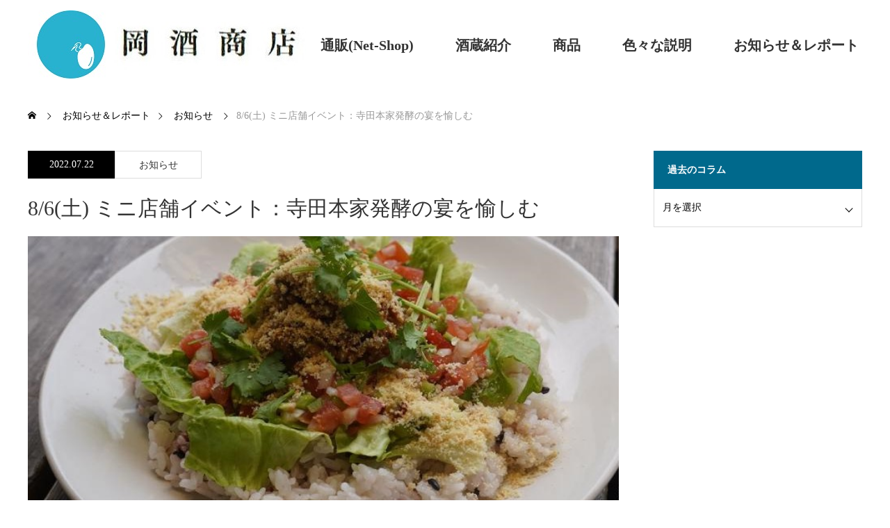

--- FILE ---
content_type: text/html; charset=UTF-8
request_url: https://okasake.net/notices/072022/0806minievent/
body_size: 19881
content:
<!DOCTYPE html>
<html class="pc" lang="ja">
<head prefix="og: http://ogp.me/ns# fb: http://ogp.me/ns/fb#">
<meta charset="UTF-8">
<!--[if IE]><meta http-equiv="X-UA-Compatible" content="IE=edge"><![endif]-->
<meta name="viewport" content="width=device-width">
<title>8/6(土) ミニ店舗イベント：寺田本家発酵の宴を愉しむ | 岡酒商店（通販・店売）</title>
<meta name="description" content="2022年８月の店舗イベントはお休みをいただいております。その代わりというわけではないのですが、ミニイベントを開催いたします。">
	<meta property="og:type" content="article">
	<meta property="og:url" content="https://okasake.net/notices/072022/0806minievent/">
	<meta property="og:title" content="8/6(土) ミニ店舗イベント：寺田本家発酵の宴を愉しむ &#8211; 岡酒商店（通販・店売）">
	<meta property="og:description" content="2022年８月の店舗イベントはお休みをいただいております。その代わりというわけではないのですが、ミニイベントを開催いたします。">
	<meta property="og:site_name" content="岡酒商店（通販・店売）">
	<meta property="og:image" content="https://okasake.net/wp-content/uploads/2022/07/cover-Z3x0QhwYCk6YrxomjC4jiHnkvvKfIspQ.jpeg">
	<meta property="og:image:secure_url" content="https://okasake.net/wp-content/uploads/2022/07/cover-Z3x0QhwYCk6YrxomjC4jiHnkvvKfIspQ.jpeg">
	<meta property="og:image:width" content="733">
	<meta property="og:image:height" content="358">
			<link rel="pingback" href="https://okasake.net/xmlrpc.php">
<meta name='robots' content='max-image-preview:large' />
<link rel='dns-prefetch' href='//www.googletagmanager.com' />
<link rel="alternate" type="application/rss+xml" title="岡酒商店（通販・店売） &raquo; フィード" href="https://okasake.net/feed/" />
<link rel="alternate" type="application/rss+xml" title="岡酒商店（通販・店売） &raquo; コメントフィード" href="https://okasake.net/comments/feed/" />
<link rel="alternate" title="oEmbed (JSON)" type="application/json+oembed" href="https://okasake.net/wp-json/oembed/1.0/embed?url=https%3A%2F%2Fokasake.net%2Fnotices%2F072022%2F0806minievent%2F" />
<link rel="alternate" title="oEmbed (XML)" type="text/xml+oembed" href="https://okasake.net/wp-json/oembed/1.0/embed?url=https%3A%2F%2Fokasake.net%2Fnotices%2F072022%2F0806minievent%2F&#038;format=xml" />
<style id='wp-img-auto-sizes-contain-inline-css' type='text/css'>
img:is([sizes=auto i],[sizes^="auto," i]){contain-intrinsic-size:3000px 1500px}
/*# sourceURL=wp-img-auto-sizes-contain-inline-css */
</style>
<link rel='stylesheet' id='style-css' href='https://okasake.net/wp-content/themes/monolith_1.11.1/style.css?ver=1.11.2' type='text/css' media='all' />
<style id='wp-block-library-inline-css' type='text/css'>
:root{--wp-block-synced-color:#7a00df;--wp-block-synced-color--rgb:122,0,223;--wp-bound-block-color:var(--wp-block-synced-color);--wp-editor-canvas-background:#ddd;--wp-admin-theme-color:#007cba;--wp-admin-theme-color--rgb:0,124,186;--wp-admin-theme-color-darker-10:#006ba1;--wp-admin-theme-color-darker-10--rgb:0,107,160.5;--wp-admin-theme-color-darker-20:#005a87;--wp-admin-theme-color-darker-20--rgb:0,90,135;--wp-admin-border-width-focus:2px}@media (min-resolution:192dpi){:root{--wp-admin-border-width-focus:1.5px}}.wp-element-button{cursor:pointer}:root .has-very-light-gray-background-color{background-color:#eee}:root .has-very-dark-gray-background-color{background-color:#313131}:root .has-very-light-gray-color{color:#eee}:root .has-very-dark-gray-color{color:#313131}:root .has-vivid-green-cyan-to-vivid-cyan-blue-gradient-background{background:linear-gradient(135deg,#00d084,#0693e3)}:root .has-purple-crush-gradient-background{background:linear-gradient(135deg,#34e2e4,#4721fb 50%,#ab1dfe)}:root .has-hazy-dawn-gradient-background{background:linear-gradient(135deg,#faaca8,#dad0ec)}:root .has-subdued-olive-gradient-background{background:linear-gradient(135deg,#fafae1,#67a671)}:root .has-atomic-cream-gradient-background{background:linear-gradient(135deg,#fdd79a,#004a59)}:root .has-nightshade-gradient-background{background:linear-gradient(135deg,#330968,#31cdcf)}:root .has-midnight-gradient-background{background:linear-gradient(135deg,#020381,#2874fc)}:root{--wp--preset--font-size--normal:16px;--wp--preset--font-size--huge:42px}.has-regular-font-size{font-size:1em}.has-larger-font-size{font-size:2.625em}.has-normal-font-size{font-size:var(--wp--preset--font-size--normal)}.has-huge-font-size{font-size:var(--wp--preset--font-size--huge)}.has-text-align-center{text-align:center}.has-text-align-left{text-align:left}.has-text-align-right{text-align:right}.has-fit-text{white-space:nowrap!important}#end-resizable-editor-section{display:none}.aligncenter{clear:both}.items-justified-left{justify-content:flex-start}.items-justified-center{justify-content:center}.items-justified-right{justify-content:flex-end}.items-justified-space-between{justify-content:space-between}.screen-reader-text{border:0;clip-path:inset(50%);height:1px;margin:-1px;overflow:hidden;padding:0;position:absolute;width:1px;word-wrap:normal!important}.screen-reader-text:focus{background-color:#ddd;clip-path:none;color:#444;display:block;font-size:1em;height:auto;left:5px;line-height:normal;padding:15px 23px 14px;text-decoration:none;top:5px;width:auto;z-index:100000}html :where(.has-border-color){border-style:solid}html :where([style*=border-top-color]){border-top-style:solid}html :where([style*=border-right-color]){border-right-style:solid}html :where([style*=border-bottom-color]){border-bottom-style:solid}html :where([style*=border-left-color]){border-left-style:solid}html :where([style*=border-width]){border-style:solid}html :where([style*=border-top-width]){border-top-style:solid}html :where([style*=border-right-width]){border-right-style:solid}html :where([style*=border-bottom-width]){border-bottom-style:solid}html :where([style*=border-left-width]){border-left-style:solid}html :where(img[class*=wp-image-]){height:auto;max-width:100%}:where(figure){margin:0 0 1em}html :where(.is-position-sticky){--wp-admin--admin-bar--position-offset:var(--wp-admin--admin-bar--height,0px)}@media screen and (max-width:600px){html :where(.is-position-sticky){--wp-admin--admin-bar--position-offset:0px}}

/*# sourceURL=wp-block-library-inline-css */
</style><style id='wp-block-heading-inline-css' type='text/css'>
h1:where(.wp-block-heading).has-background,h2:where(.wp-block-heading).has-background,h3:where(.wp-block-heading).has-background,h4:where(.wp-block-heading).has-background,h5:where(.wp-block-heading).has-background,h6:where(.wp-block-heading).has-background{padding:1.25em 2.375em}h1.has-text-align-left[style*=writing-mode]:where([style*=vertical-lr]),h1.has-text-align-right[style*=writing-mode]:where([style*=vertical-rl]),h2.has-text-align-left[style*=writing-mode]:where([style*=vertical-lr]),h2.has-text-align-right[style*=writing-mode]:where([style*=vertical-rl]),h3.has-text-align-left[style*=writing-mode]:where([style*=vertical-lr]),h3.has-text-align-right[style*=writing-mode]:where([style*=vertical-rl]),h4.has-text-align-left[style*=writing-mode]:where([style*=vertical-lr]),h4.has-text-align-right[style*=writing-mode]:where([style*=vertical-rl]),h5.has-text-align-left[style*=writing-mode]:where([style*=vertical-lr]),h5.has-text-align-right[style*=writing-mode]:where([style*=vertical-rl]),h6.has-text-align-left[style*=writing-mode]:where([style*=vertical-lr]),h6.has-text-align-right[style*=writing-mode]:where([style*=vertical-rl]){rotate:180deg}
/*# sourceURL=https://okasake.net/wp-includes/blocks/heading/style.min.css */
</style>
<style id='wp-block-image-inline-css' type='text/css'>
.wp-block-image>a,.wp-block-image>figure>a{display:inline-block}.wp-block-image img{box-sizing:border-box;height:auto;max-width:100%;vertical-align:bottom}@media not (prefers-reduced-motion){.wp-block-image img.hide{visibility:hidden}.wp-block-image img.show{animation:show-content-image .4s}}.wp-block-image[style*=border-radius] img,.wp-block-image[style*=border-radius]>a{border-radius:inherit}.wp-block-image.has-custom-border img{box-sizing:border-box}.wp-block-image.aligncenter{text-align:center}.wp-block-image.alignfull>a,.wp-block-image.alignwide>a{width:100%}.wp-block-image.alignfull img,.wp-block-image.alignwide img{height:auto;width:100%}.wp-block-image .aligncenter,.wp-block-image .alignleft,.wp-block-image .alignright,.wp-block-image.aligncenter,.wp-block-image.alignleft,.wp-block-image.alignright{display:table}.wp-block-image .aligncenter>figcaption,.wp-block-image .alignleft>figcaption,.wp-block-image .alignright>figcaption,.wp-block-image.aligncenter>figcaption,.wp-block-image.alignleft>figcaption,.wp-block-image.alignright>figcaption{caption-side:bottom;display:table-caption}.wp-block-image .alignleft{float:left;margin:.5em 1em .5em 0}.wp-block-image .alignright{float:right;margin:.5em 0 .5em 1em}.wp-block-image .aligncenter{margin-left:auto;margin-right:auto}.wp-block-image :where(figcaption){margin-bottom:1em;margin-top:.5em}.wp-block-image.is-style-circle-mask img{border-radius:9999px}@supports ((-webkit-mask-image:none) or (mask-image:none)) or (-webkit-mask-image:none){.wp-block-image.is-style-circle-mask img{border-radius:0;-webkit-mask-image:url('data:image/svg+xml;utf8,<svg viewBox="0 0 100 100" xmlns="http://www.w3.org/2000/svg"><circle cx="50" cy="50" r="50"/></svg>');mask-image:url('data:image/svg+xml;utf8,<svg viewBox="0 0 100 100" xmlns="http://www.w3.org/2000/svg"><circle cx="50" cy="50" r="50"/></svg>');mask-mode:alpha;-webkit-mask-position:center;mask-position:center;-webkit-mask-repeat:no-repeat;mask-repeat:no-repeat;-webkit-mask-size:contain;mask-size:contain}}:root :where(.wp-block-image.is-style-rounded img,.wp-block-image .is-style-rounded img){border-radius:9999px}.wp-block-image figure{margin:0}.wp-lightbox-container{display:flex;flex-direction:column;position:relative}.wp-lightbox-container img{cursor:zoom-in}.wp-lightbox-container img:hover+button{opacity:1}.wp-lightbox-container button{align-items:center;backdrop-filter:blur(16px) saturate(180%);background-color:#5a5a5a40;border:none;border-radius:4px;cursor:zoom-in;display:flex;height:20px;justify-content:center;opacity:0;padding:0;position:absolute;right:16px;text-align:center;top:16px;width:20px;z-index:100}@media not (prefers-reduced-motion){.wp-lightbox-container button{transition:opacity .2s ease}}.wp-lightbox-container button:focus-visible{outline:3px auto #5a5a5a40;outline:3px auto -webkit-focus-ring-color;outline-offset:3px}.wp-lightbox-container button:hover{cursor:pointer;opacity:1}.wp-lightbox-container button:focus{opacity:1}.wp-lightbox-container button:focus,.wp-lightbox-container button:hover,.wp-lightbox-container button:not(:hover):not(:active):not(.has-background){background-color:#5a5a5a40;border:none}.wp-lightbox-overlay{box-sizing:border-box;cursor:zoom-out;height:100vh;left:0;overflow:hidden;position:fixed;top:0;visibility:hidden;width:100%;z-index:100000}.wp-lightbox-overlay .close-button{align-items:center;cursor:pointer;display:flex;justify-content:center;min-height:40px;min-width:40px;padding:0;position:absolute;right:calc(env(safe-area-inset-right) + 16px);top:calc(env(safe-area-inset-top) + 16px);z-index:5000000}.wp-lightbox-overlay .close-button:focus,.wp-lightbox-overlay .close-button:hover,.wp-lightbox-overlay .close-button:not(:hover):not(:active):not(.has-background){background:none;border:none}.wp-lightbox-overlay .lightbox-image-container{height:var(--wp--lightbox-container-height);left:50%;overflow:hidden;position:absolute;top:50%;transform:translate(-50%,-50%);transform-origin:top left;width:var(--wp--lightbox-container-width);z-index:9999999999}.wp-lightbox-overlay .wp-block-image{align-items:center;box-sizing:border-box;display:flex;height:100%;justify-content:center;margin:0;position:relative;transform-origin:0 0;width:100%;z-index:3000000}.wp-lightbox-overlay .wp-block-image img{height:var(--wp--lightbox-image-height);min-height:var(--wp--lightbox-image-height);min-width:var(--wp--lightbox-image-width);width:var(--wp--lightbox-image-width)}.wp-lightbox-overlay .wp-block-image figcaption{display:none}.wp-lightbox-overlay button{background:none;border:none}.wp-lightbox-overlay .scrim{background-color:#fff;height:100%;opacity:.9;position:absolute;width:100%;z-index:2000000}.wp-lightbox-overlay.active{visibility:visible}@media not (prefers-reduced-motion){.wp-lightbox-overlay.active{animation:turn-on-visibility .25s both}.wp-lightbox-overlay.active img{animation:turn-on-visibility .35s both}.wp-lightbox-overlay.show-closing-animation:not(.active){animation:turn-off-visibility .35s both}.wp-lightbox-overlay.show-closing-animation:not(.active) img{animation:turn-off-visibility .25s both}.wp-lightbox-overlay.zoom.active{animation:none;opacity:1;visibility:visible}.wp-lightbox-overlay.zoom.active .lightbox-image-container{animation:lightbox-zoom-in .4s}.wp-lightbox-overlay.zoom.active .lightbox-image-container img{animation:none}.wp-lightbox-overlay.zoom.active .scrim{animation:turn-on-visibility .4s forwards}.wp-lightbox-overlay.zoom.show-closing-animation:not(.active){animation:none}.wp-lightbox-overlay.zoom.show-closing-animation:not(.active) .lightbox-image-container{animation:lightbox-zoom-out .4s}.wp-lightbox-overlay.zoom.show-closing-animation:not(.active) .lightbox-image-container img{animation:none}.wp-lightbox-overlay.zoom.show-closing-animation:not(.active) .scrim{animation:turn-off-visibility .4s forwards}}@keyframes show-content-image{0%{visibility:hidden}99%{visibility:hidden}to{visibility:visible}}@keyframes turn-on-visibility{0%{opacity:0}to{opacity:1}}@keyframes turn-off-visibility{0%{opacity:1;visibility:visible}99%{opacity:0;visibility:visible}to{opacity:0;visibility:hidden}}@keyframes lightbox-zoom-in{0%{transform:translate(calc((-100vw + var(--wp--lightbox-scrollbar-width))/2 + var(--wp--lightbox-initial-left-position)),calc(-50vh + var(--wp--lightbox-initial-top-position))) scale(var(--wp--lightbox-scale))}to{transform:translate(-50%,-50%) scale(1)}}@keyframes lightbox-zoom-out{0%{transform:translate(-50%,-50%) scale(1);visibility:visible}99%{visibility:visible}to{transform:translate(calc((-100vw + var(--wp--lightbox-scrollbar-width))/2 + var(--wp--lightbox-initial-left-position)),calc(-50vh + var(--wp--lightbox-initial-top-position))) scale(var(--wp--lightbox-scale));visibility:hidden}}
/*# sourceURL=https://okasake.net/wp-includes/blocks/image/style.min.css */
</style>
<style id='wp-block-list-inline-css' type='text/css'>
ol,ul{box-sizing:border-box}:root :where(.wp-block-list.has-background){padding:1.25em 2.375em}
/*# sourceURL=https://okasake.net/wp-includes/blocks/list/style.min.css */
</style>
<style id='wp-block-paragraph-inline-css' type='text/css'>
.is-small-text{font-size:.875em}.is-regular-text{font-size:1em}.is-large-text{font-size:2.25em}.is-larger-text{font-size:3em}.has-drop-cap:not(:focus):first-letter{float:left;font-size:8.4em;font-style:normal;font-weight:100;line-height:.68;margin:.05em .1em 0 0;text-transform:uppercase}body.rtl .has-drop-cap:not(:focus):first-letter{float:none;margin-left:.1em}p.has-drop-cap.has-background{overflow:hidden}:root :where(p.has-background){padding:1.25em 2.375em}:where(p.has-text-color:not(.has-link-color)) a{color:inherit}p.has-text-align-left[style*="writing-mode:vertical-lr"],p.has-text-align-right[style*="writing-mode:vertical-rl"]{rotate:180deg}
/*# sourceURL=https://okasake.net/wp-includes/blocks/paragraph/style.min.css */
</style>
<style id='global-styles-inline-css' type='text/css'>
:root{--wp--preset--aspect-ratio--square: 1;--wp--preset--aspect-ratio--4-3: 4/3;--wp--preset--aspect-ratio--3-4: 3/4;--wp--preset--aspect-ratio--3-2: 3/2;--wp--preset--aspect-ratio--2-3: 2/3;--wp--preset--aspect-ratio--16-9: 16/9;--wp--preset--aspect-ratio--9-16: 9/16;--wp--preset--color--black: #000000;--wp--preset--color--cyan-bluish-gray: #abb8c3;--wp--preset--color--white: #ffffff;--wp--preset--color--pale-pink: #f78da7;--wp--preset--color--vivid-red: #cf2e2e;--wp--preset--color--luminous-vivid-orange: #ff6900;--wp--preset--color--luminous-vivid-amber: #fcb900;--wp--preset--color--light-green-cyan: #7bdcb5;--wp--preset--color--vivid-green-cyan: #00d084;--wp--preset--color--pale-cyan-blue: #8ed1fc;--wp--preset--color--vivid-cyan-blue: #0693e3;--wp--preset--color--vivid-purple: #9b51e0;--wp--preset--gradient--vivid-cyan-blue-to-vivid-purple: linear-gradient(135deg,rgb(6,147,227) 0%,rgb(155,81,224) 100%);--wp--preset--gradient--light-green-cyan-to-vivid-green-cyan: linear-gradient(135deg,rgb(122,220,180) 0%,rgb(0,208,130) 100%);--wp--preset--gradient--luminous-vivid-amber-to-luminous-vivid-orange: linear-gradient(135deg,rgb(252,185,0) 0%,rgb(255,105,0) 100%);--wp--preset--gradient--luminous-vivid-orange-to-vivid-red: linear-gradient(135deg,rgb(255,105,0) 0%,rgb(207,46,46) 100%);--wp--preset--gradient--very-light-gray-to-cyan-bluish-gray: linear-gradient(135deg,rgb(238,238,238) 0%,rgb(169,184,195) 100%);--wp--preset--gradient--cool-to-warm-spectrum: linear-gradient(135deg,rgb(74,234,220) 0%,rgb(151,120,209) 20%,rgb(207,42,186) 40%,rgb(238,44,130) 60%,rgb(251,105,98) 80%,rgb(254,248,76) 100%);--wp--preset--gradient--blush-light-purple: linear-gradient(135deg,rgb(255,206,236) 0%,rgb(152,150,240) 100%);--wp--preset--gradient--blush-bordeaux: linear-gradient(135deg,rgb(254,205,165) 0%,rgb(254,45,45) 50%,rgb(107,0,62) 100%);--wp--preset--gradient--luminous-dusk: linear-gradient(135deg,rgb(255,203,112) 0%,rgb(199,81,192) 50%,rgb(65,88,208) 100%);--wp--preset--gradient--pale-ocean: linear-gradient(135deg,rgb(255,245,203) 0%,rgb(182,227,212) 50%,rgb(51,167,181) 100%);--wp--preset--gradient--electric-grass: linear-gradient(135deg,rgb(202,248,128) 0%,rgb(113,206,126) 100%);--wp--preset--gradient--midnight: linear-gradient(135deg,rgb(2,3,129) 0%,rgb(40,116,252) 100%);--wp--preset--font-size--small: 13px;--wp--preset--font-size--medium: 20px;--wp--preset--font-size--large: 36px;--wp--preset--font-size--x-large: 42px;--wp--preset--spacing--20: 0.44rem;--wp--preset--spacing--30: 0.67rem;--wp--preset--spacing--40: 1rem;--wp--preset--spacing--50: 1.5rem;--wp--preset--spacing--60: 2.25rem;--wp--preset--spacing--70: 3.38rem;--wp--preset--spacing--80: 5.06rem;--wp--preset--shadow--natural: 6px 6px 9px rgba(0, 0, 0, 0.2);--wp--preset--shadow--deep: 12px 12px 50px rgba(0, 0, 0, 0.4);--wp--preset--shadow--sharp: 6px 6px 0px rgba(0, 0, 0, 0.2);--wp--preset--shadow--outlined: 6px 6px 0px -3px rgb(255, 255, 255), 6px 6px rgb(0, 0, 0);--wp--preset--shadow--crisp: 6px 6px 0px rgb(0, 0, 0);}:where(.is-layout-flex){gap: 0.5em;}:where(.is-layout-grid){gap: 0.5em;}body .is-layout-flex{display: flex;}.is-layout-flex{flex-wrap: wrap;align-items: center;}.is-layout-flex > :is(*, div){margin: 0;}body .is-layout-grid{display: grid;}.is-layout-grid > :is(*, div){margin: 0;}:where(.wp-block-columns.is-layout-flex){gap: 2em;}:where(.wp-block-columns.is-layout-grid){gap: 2em;}:where(.wp-block-post-template.is-layout-flex){gap: 1.25em;}:where(.wp-block-post-template.is-layout-grid){gap: 1.25em;}.has-black-color{color: var(--wp--preset--color--black) !important;}.has-cyan-bluish-gray-color{color: var(--wp--preset--color--cyan-bluish-gray) !important;}.has-white-color{color: var(--wp--preset--color--white) !important;}.has-pale-pink-color{color: var(--wp--preset--color--pale-pink) !important;}.has-vivid-red-color{color: var(--wp--preset--color--vivid-red) !important;}.has-luminous-vivid-orange-color{color: var(--wp--preset--color--luminous-vivid-orange) !important;}.has-luminous-vivid-amber-color{color: var(--wp--preset--color--luminous-vivid-amber) !important;}.has-light-green-cyan-color{color: var(--wp--preset--color--light-green-cyan) !important;}.has-vivid-green-cyan-color{color: var(--wp--preset--color--vivid-green-cyan) !important;}.has-pale-cyan-blue-color{color: var(--wp--preset--color--pale-cyan-blue) !important;}.has-vivid-cyan-blue-color{color: var(--wp--preset--color--vivid-cyan-blue) !important;}.has-vivid-purple-color{color: var(--wp--preset--color--vivid-purple) !important;}.has-black-background-color{background-color: var(--wp--preset--color--black) !important;}.has-cyan-bluish-gray-background-color{background-color: var(--wp--preset--color--cyan-bluish-gray) !important;}.has-white-background-color{background-color: var(--wp--preset--color--white) !important;}.has-pale-pink-background-color{background-color: var(--wp--preset--color--pale-pink) !important;}.has-vivid-red-background-color{background-color: var(--wp--preset--color--vivid-red) !important;}.has-luminous-vivid-orange-background-color{background-color: var(--wp--preset--color--luminous-vivid-orange) !important;}.has-luminous-vivid-amber-background-color{background-color: var(--wp--preset--color--luminous-vivid-amber) !important;}.has-light-green-cyan-background-color{background-color: var(--wp--preset--color--light-green-cyan) !important;}.has-vivid-green-cyan-background-color{background-color: var(--wp--preset--color--vivid-green-cyan) !important;}.has-pale-cyan-blue-background-color{background-color: var(--wp--preset--color--pale-cyan-blue) !important;}.has-vivid-cyan-blue-background-color{background-color: var(--wp--preset--color--vivid-cyan-blue) !important;}.has-vivid-purple-background-color{background-color: var(--wp--preset--color--vivid-purple) !important;}.has-black-border-color{border-color: var(--wp--preset--color--black) !important;}.has-cyan-bluish-gray-border-color{border-color: var(--wp--preset--color--cyan-bluish-gray) !important;}.has-white-border-color{border-color: var(--wp--preset--color--white) !important;}.has-pale-pink-border-color{border-color: var(--wp--preset--color--pale-pink) !important;}.has-vivid-red-border-color{border-color: var(--wp--preset--color--vivid-red) !important;}.has-luminous-vivid-orange-border-color{border-color: var(--wp--preset--color--luminous-vivid-orange) !important;}.has-luminous-vivid-amber-border-color{border-color: var(--wp--preset--color--luminous-vivid-amber) !important;}.has-light-green-cyan-border-color{border-color: var(--wp--preset--color--light-green-cyan) !important;}.has-vivid-green-cyan-border-color{border-color: var(--wp--preset--color--vivid-green-cyan) !important;}.has-pale-cyan-blue-border-color{border-color: var(--wp--preset--color--pale-cyan-blue) !important;}.has-vivid-cyan-blue-border-color{border-color: var(--wp--preset--color--vivid-cyan-blue) !important;}.has-vivid-purple-border-color{border-color: var(--wp--preset--color--vivid-purple) !important;}.has-vivid-cyan-blue-to-vivid-purple-gradient-background{background: var(--wp--preset--gradient--vivid-cyan-blue-to-vivid-purple) !important;}.has-light-green-cyan-to-vivid-green-cyan-gradient-background{background: var(--wp--preset--gradient--light-green-cyan-to-vivid-green-cyan) !important;}.has-luminous-vivid-amber-to-luminous-vivid-orange-gradient-background{background: var(--wp--preset--gradient--luminous-vivid-amber-to-luminous-vivid-orange) !important;}.has-luminous-vivid-orange-to-vivid-red-gradient-background{background: var(--wp--preset--gradient--luminous-vivid-orange-to-vivid-red) !important;}.has-very-light-gray-to-cyan-bluish-gray-gradient-background{background: var(--wp--preset--gradient--very-light-gray-to-cyan-bluish-gray) !important;}.has-cool-to-warm-spectrum-gradient-background{background: var(--wp--preset--gradient--cool-to-warm-spectrum) !important;}.has-blush-light-purple-gradient-background{background: var(--wp--preset--gradient--blush-light-purple) !important;}.has-blush-bordeaux-gradient-background{background: var(--wp--preset--gradient--blush-bordeaux) !important;}.has-luminous-dusk-gradient-background{background: var(--wp--preset--gradient--luminous-dusk) !important;}.has-pale-ocean-gradient-background{background: var(--wp--preset--gradient--pale-ocean) !important;}.has-electric-grass-gradient-background{background: var(--wp--preset--gradient--electric-grass) !important;}.has-midnight-gradient-background{background: var(--wp--preset--gradient--midnight) !important;}.has-small-font-size{font-size: var(--wp--preset--font-size--small) !important;}.has-medium-font-size{font-size: var(--wp--preset--font-size--medium) !important;}.has-large-font-size{font-size: var(--wp--preset--font-size--large) !important;}.has-x-large-font-size{font-size: var(--wp--preset--font-size--x-large) !important;}
/*# sourceURL=global-styles-inline-css */
</style>

<style id='classic-theme-styles-inline-css' type='text/css'>
/*! This file is auto-generated */
.wp-block-button__link{color:#fff;background-color:#32373c;border-radius:9999px;box-shadow:none;text-decoration:none;padding:calc(.667em + 2px) calc(1.333em + 2px);font-size:1.125em}.wp-block-file__button{background:#32373c;color:#fff;text-decoration:none}
/*# sourceURL=/wp-includes/css/classic-themes.min.css */
</style>
<link rel='stylesheet' id='dashicons-css' href='https://okasake.net/wp-includes/css/dashicons.min.css?ver=6.9' type='text/css' media='all' />
<link rel='stylesheet' id='xo-event-calendar-css' href='https://okasake.net/wp-content/plugins/xo-event-calendar/css/xo-event-calendar.css?ver=3.2.10' type='text/css' media='all' />
<link rel='stylesheet' id='xo-event-calendar-event-calendar-css' href='https://okasake.net/wp-content/plugins/xo-event-calendar/build/event-calendar/style-index.css?ver=3.2.10' type='text/css' media='all' />
<script type="text/javascript" src="https://okasake.net/wp-includes/js/jquery/jquery.min.js?ver=3.7.1" id="jquery-core-js"></script>
<script type="text/javascript" src="https://okasake.net/wp-includes/js/jquery/jquery-migrate.min.js?ver=3.4.1" id="jquery-migrate-js"></script>

<!-- Site Kit によって追加された Google タグ（gtag.js）スニペット -->
<!-- Google アナリティクス スニペット (Site Kit が追加) -->
<script type="text/javascript" src="https://www.googletagmanager.com/gtag/js?id=GT-MBT5QCQ" id="google_gtagjs-js" async></script>
<script type="text/javascript" id="google_gtagjs-js-after">
/* <![CDATA[ */
window.dataLayer = window.dataLayer || [];function gtag(){dataLayer.push(arguments);}
gtag("set","linker",{"domains":["okasake.net"]});
gtag("js", new Date());
gtag("set", "developer_id.dZTNiMT", true);
gtag("config", "GT-MBT5QCQ");
//# sourceURL=google_gtagjs-js-after
/* ]]> */
</script>
<link rel="https://api.w.org/" href="https://okasake.net/wp-json/" /><link rel="alternate" title="JSON" type="application/json" href="https://okasake.net/wp-json/wp/v2/posts/2675" /><link rel="canonical" href="https://okasake.net/notices/072022/0806minievent/" />
<link rel='shortlink' href='https://okasake.net/?p=2675' />
<meta name="generator" content="Site Kit by Google 1.168.0" />
<link rel="stylesheet" href="https://okasake.net/wp-content/themes/monolith_1.11.1/css/design-plus.css?ver=1.11.2">
<link rel="stylesheet" href="https://okasake.net/wp-content/themes/monolith_1.11.1/css/sns-botton.css?ver=1.11.2">
<link rel="stylesheet" href="https://fonts.googleapis.com/css?family=Roboto:100,300">
<link rel="stylesheet" media="screen and (max-width:770px)" href="https://okasake.net/wp-content/themes/monolith_1.11.1/css/responsive.css?ver=1.11.2">
<link rel="stylesheet" media="screen and (max-width:770px)" href="https://okasake.net/wp-content/themes/monolith_1.11.1/css/footer-bar.css?ver=1.11.2">

<script src="https://okasake.net/wp-content/themes/monolith_1.11.1/js/jquery.easing.1.3.js?ver=1.11.2"></script>
<script src="https://okasake.net/wp-content/themes/monolith_1.11.1/js/jscript.js?ver=1.11.2"></script>
<script src="https://okasake.net/wp-content/themes/monolith_1.11.1/js/header_fix.js?ver=1.11.2"></script>

<style type="text/css">
body, input, textarea { font-family: "Times New Roman" , "游明朝" , "Yu Mincho" , "游明朝体" , "YuMincho" , "ヒラギノ明朝 Pro W3" , "Hiragino Mincho Pro" , "HiraMinProN-W3" , "HGS明朝E" , "ＭＳ Ｐ明朝" , "MS PMincho" , serif; }
.rich_font { font-weight:500; font-family: "Times New Roman" , "游明朝" , "Yu Mincho" , "游明朝体" , "YuMincho" , "ヒラギノ明朝 Pro W3" , "Hiragino Mincho Pro" , "HiraMinProN-W3" , "HGS明朝E" , "ＭＳ Ｐ明朝" , "MS PMincho" , serif; }

body { font-size:15px; }

.pc #header .logo { font-size:21px; }
.pc #footer_top .logo { font-size:21px; }
.mobile #header .logo { font-size:18px; }
#footer_top { background: #F7F7F7; }


#blog_list li .image img, #related_post li a.image img, .styled_post_list1 .image img, #recent_news .image img, .project_list_widget .image img, .index_box_list .image img, #project_list .image img, #previous_next_post .image img {
  -webkit-transition: all 0.75s ease; -moz-transition: all 0.75s ease; transition: all 0.75s ease;
  -webkit-transform: scale(1); -moz-transform: scale(1); -ms-transform: scale(1); -o-transform: scale(1); transform: scale(1);
  -webkit-backface-visibility:hidden; backface-visibility:hidden;
}
#blog_list li .image:hover img, #related_post li a.image:hover img, .styled_post_list1 .image:hover img, #recent_news .image:hover img, .project_list_widget .image:hover img, .index_box_list .image:hover img, #project_list li:hover img, #previous_next_post .image:hover img {
  -webkit-transform: scale(1.2); -moz-transform: scale(1.2); -ms-transform: scale(1.2); -o-transform: scale(1.2); transform: scale(1.2);
}

.pc #global_menu > ul > li > a { color:#333333; }

#post_title { font-size:30px; }
.post_content { font-size:15px; }

a:hover, #comment_header ul li a:hover, .pc #global_menu > ul > li.active > a, .pc #global_menu li.current-menu-item > a, .pc #global_menu > ul > li > a:hover, #header_logo .logo a:hover, #bread_crumb li.home a:hover:before, #bread_crumb li a:hover,
 #archive_news_list li a .entry-date, #related_post li .title a:hover, #comment_headline, #footer_widget .footer_headline, .index_news_list ol a .entry-date, .footer_menu li:first-child a, .footer_menu li:only-child a, .color_headline, #project_title, #project_list .title span.project_title, .post_content a, .custom-html-widget a
  { color:#00698C; }

.post_content a:hover, .custom-html-widget a:hover
{ color:#00516C; }

.pc #global_menu ul ul a, #return_top a:hover, .next_page_link a:hover, .collapse_category_list li a:hover .count, .slick-arrow:hover, #blog_list .category a:hover, #index_project .index_project_link:hover, #index_blog .index_blog_link:hover, #footer_address .button:hover, #post_meta_top .category a:hover,
 #archive_news_list .headline, .side_headline, #previous_next_page a:hover, .page_navi a:hover, .page_navi span.current, .page_navi p.back a:hover, .collapse_category_list li a:hover .count, .mobile #global_menu li a:hover,
  #wp-calendar td a:hover, #wp-calendar #prev a:hover, #wp-calendar #next a:hover, .widget_search #search-btn input:hover, .widget_search #searchsubmit:hover, .side_widget.google_search #searchsubmit:hover,
   #submit_comment:hover, #comment_header ul li a:hover, #comment_header ul li.comment_switch_active a, #comment_header #comment_closed p, #post_pagination a:hover, #post_pagination p, a.menu_button:hover, .mobile .footer_menu a:hover, .mobile #footer_menu_bottom li a:hover,
  .project_pager a:hover, #project_catgory_sort li a.active, #project_catgory_sort li a:hover, #project_catgory_sort li.current-cat a, #project_side_content h3
 { background-color:#00698C; }

.pc #global_menu ul ul a:hover, .index_news_list a.archive_link:hover
 { background-color:#00516C; }

#recent_news .headline, .index_news_list .headline, #blog_list .date, #post_meta_top .date, #related_post
 { background-color:#000000; }

.index_news_list a.archive_link, #index_blog .index_blog_link, .page_navi p.back a
{ background-color:#BBBBBB; }

#comment_textarea textarea:focus, #guest_info input:focus, #comment_header ul li a:hover, #comment_header ul li.comment_switch_active a, #comment_header #comment_closed p, #post_meta_top .category a:hover, #project_catgory_sort .current-cat, #project_catgory_sort li:hover, #project_catgory_sort .current-cat:last-child, #post_pagination p, #post_pagination a:hover, .page_navi span.current, .page_navi a:hover
 { border-color:#00698C; }
#project_catgory_sort .current-cat + li, #project_catgory_sort li:hover + li, .page_navi .current-cat + li a
{ border-left-color:#00698C; }

@media screen and (max-width:600px) {
  #project_catgory_sort .current-cat { border-right-color:#00698C!important; }
}

#comment_header ul li.comment_switch_active a:after, #comment_header #comment_closed p:after
 { border-color:#00698C transparent transparent transparent; }

.collapse_category_list li a:before
 { border-color: transparent transparent transparent #00698C; }


#site_loader_spinner { border:4px solid rgba(0,105,140,0.2); border-top-color:#00698C; }


.my-menu a{font-size:20px !important;}
.my-column-center{max-width : 780px; margin:50px auto 0;}
img.attachment-size2{aspect-ratio:1/1;}
</style>





<style type="text/css"></style><noscript><style>.lazyload[data-src]{display:none !important;}</style></noscript><style>.lazyload{background-image:none !important;}.lazyload:before{background-image:none !important;}</style><link rel="icon" href="https://okasake.net/wp-content/uploads/2020/12/cropped-okasakeshop_logo512_512-32x32.png" sizes="32x32" />
<link rel="icon" href="https://okasake.net/wp-content/uploads/2020/12/cropped-okasakeshop_logo512_512-192x192.png" sizes="192x192" />
<link rel="apple-touch-icon" href="https://okasake.net/wp-content/uploads/2020/12/cropped-okasakeshop_logo512_512-180x180.png" />
<meta name="msapplication-TileImage" content="https://okasake.net/wp-content/uploads/2020/12/cropped-okasakeshop_logo512_512-270x270.png" />
<script>
jQuery(function () {
    var headerHeight = jQuery('#header').outerHeight();
    var urlHash = location.hash;
    if (urlHash) {
        jQuery('body,html').stop().scrollTop(0);
        setTimeout(function () {
            var target = jQuery(urlHash);
            var position = target.offset().top - headerHeight;
            jQuery('body,html').stop().animate({ scrollTop: position }, 500);
        }, 100);
    }
    jQuery('a[href^=#]').click(function () {
        var href = jQuery(this).attr("href");
        var target = jQuery(href);
        var position = target.offset().top - headerHeight;
        jQuery('body,html').stop().animate({ scrollTop: position }, 500);
        return false;
    });
});
</script>
</head>
<body id="body" class="wp-singular post-template-default single single-post postid-2675 single-format-standard wp-theme-monolith_1111 fix_top">

<div id="site_loader_overlay">
 <div id="site_loader_spinner"></div>
</div>
<div id="site_wrap">

 <div id="header" style="background-color: rgba(255, 255, 255, 1);">
  <div id="header_inner" class="clearfix">
   <div id="logo_image">
 <h1 class="logo">
  <a href="https://okasake.net/" title="岡酒商店（通販・店売）" data-label="岡酒商店（通販・店売）"><img class="h_logo lazyload" src="[data-uri]" alt="岡酒商店（通販・店売）" title="岡酒商店（通販・店売）" data-src="https://okasake.net/wp-content/uploads/2020/12/netshop_logo_400100.jpg?1769108198" decoding="async" data-eio-rwidth="411" data-eio-rheight="100" /><noscript><img class="h_logo" src="https://okasake.net/wp-content/uploads/2020/12/netshop_logo_400100.jpg?1769108198" alt="岡酒商店（通販・店売）" title="岡酒商店（通販・店売）" data-eio="l" /></noscript></a>
 </h1>
</div>

  
      <div id="global_menu">
    <ul id="menu-global-menu" class="menu"><li id="menu-item-1408" class="my-menu menu-item menu-item-type-custom menu-item-object-custom menu-item-1408"><a target="_blank" href="https://okasake-shop.stores.jp/">通販(Net-Shop)</a></li>
<li id="menu-item-378" class="my-menu menu-item menu-item-type-post_type menu-item-object-page menu-item-has-children menu-item-378"><a href="https://okasake.net/breweries/">酒蔵紹介</a>
<ul class="sub-menu">
	<li id="menu-item-381" class="my-menu menu-item menu-item-type-post_type menu-item-object-page menu-item-381"><a href="https://okasake.net/breweries/bw-yamana/">山名酒造</a></li>
	<li id="menu-item-382" class="my-menu menu-item menu-item-type-post_type menu-item-object-page menu-item-382"><a href="https://okasake.net/breweries/bw-kikuchi/">菊池酒造</a></li>
	<li id="menu-item-380" class="my-menu menu-item menu-item-type-post_type menu-item-object-page menu-item-380"><a href="https://okasake.net/breweries/bw-tujun/">通潤酒造</a></li>
	<li id="menu-item-379" class="my-menu menu-item menu-item-type-post_type menu-item-object-page menu-item-379"><a href="https://okasake.net/breweries/bw-niida/">仁井田本家</a></li>
	<li id="menu-item-1407" class="my-menu menu-item menu-item-type-post_type menu-item-object-page menu-item-1407"><a href="https://okasake.net/breweries/bw-hakuto/">白藤酒造店</a></li>
	<li id="menu-item-1406" class="my-menu menu-item menu-item-type-post_type menu-item-object-page menu-item-1406"><a href="https://okasake.net/breweries/bw-kitashoji/">北庄司酒造店</a></li>
	<li id="menu-item-2346" class="menu-item menu-item-type-post_type menu-item-object-page menu-item-2346"><a href="https://okasake.net/breweries/bw-kidoizumi/">木戸泉酒造</a></li>
	<li id="menu-item-2429" class="menu-item menu-item-type-post_type menu-item-object-page menu-item-2429"><a href="https://okasake.net/breweries/bw-terada/">寺田本家</a></li>
	<li id="menu-item-2462" class="menu-item menu-item-type-custom menu-item-object-custom menu-item-2462"><a href="https://okasake.net/breweries#tajime">田治米</a></li>
	<li id="menu-item-2464" class="menu-item menu-item-type-custom menu-item-object-custom menu-item-2464"><a href="https://okasake.net/breweries#tentaka">天鷹酒造</a></li>
	<li id="menu-item-3176" class="menu-item menu-item-type-custom menu-item-object-custom menu-item-3176"><a href="https://okasake.net/breweries#bfc">Brewing Farmers &#038; Company</a></li>
	<li id="menu-item-3175" class="menu-item menu-item-type-custom menu-item-object-custom menu-item-3175"><a href="https://okasake.net/breweries#ten">ten</a></li>
	<li id="menu-item-3177" class="menu-item menu-item-type-custom menu-item-object-custom menu-item-3177"><a href="https://okasake.net/breweries#akishika">秋鹿酒造</a></li>
</ul>
</li>
<li id="menu-item-392" class="my-menu menu-item menu-item-type-custom menu-item-object-custom menu-item-has-children menu-item-392"><a href="https://okasake.net/product/">商品</a>
<ul class="sub-menu">
	<li id="menu-item-3125" class="menu-item menu-item-type-post_type menu-item-object-page menu-item-3125"><a href="https://okasake.net/mead/">岡酒商店オリジナル商品　わせみつミード　3 mittsu</a></li>
	<li id="menu-item-425" class="my-menu menu-item menu-item-type-custom menu-item-object-custom menu-item-425"><a href="https://okasake.net/product-cat/1-shizenmai/">農薬・肥料不使用米使用</a></li>
	<li id="menu-item-427" class="my-menu menu-item menu-item-type-custom menu-item-object-custom menu-item-427"><a href="https://okasake.net/product-cat/2_yuki/">農薬・化学肥料不使用米使用</a></li>
	<li id="menu-item-429" class="my-menu menu-item menu-item-type-custom menu-item-object-custom menu-item-429"><a href="https://okasake.net/product-cat/3_for-present/">贈答品にオススメ</a></li>
	<li id="menu-item-1513" class="menu-item menu-item-type-custom menu-item-object-custom menu-item-1513"><a href="https://okasake.net/okasake-teiki0/">定期便</a></li>
</ul>
</li>
<li id="menu-item-383" class="my-menu menu-item menu-item-type-post_type menu-item-object-page menu-item-has-children menu-item-383"><a href="https://okasake.net/concept/">色々な説明</a>
<ul class="sub-menu">
	<li id="menu-item-384" class="my-menu menu-item menu-item-type-post_type menu-item-object-page menu-item-384"><a href="https://okasake.net/concept/">Concept</a></li>
	<li id="menu-item-385" class="my-menu menu-item menu-item-type-post_type menu-item-object-page menu-item-385"><a href="https://okasake.net/service/">Service</a></li>
	<li id="menu-item-386" class="my-menu menu-item menu-item-type-post_type menu-item-object-page menu-item-386"><a href="https://okasake.net/shizenha-level/">自然派度とは</a></li>
	<li id="menu-item-2219" class="menu-item menu-item-type-post_type menu-item-object-page menu-item-2219"><a href="https://okasake.net/shop-info/">店舗のご案内</a></li>
	<li id="menu-item-387" class="my-menu menu-item menu-item-type-post_type menu-item-object-page menu-item-387"><a href="https://okasake.net/shipping-fee/">送料と発送および贈答用梱包について</a></li>
	<li id="menu-item-1047" class="my-menu menu-item menu-item-type-post_type menu-item-object-page menu-item-1047"><a href="https://okasake.net/about-by/">酒造年度（BY）について</a></li>
	<li id="menu-item-388" class="my-menu menu-item menu-item-type-post_type menu-item-object-page menu-item-388"><a href="https://okasake.net/operator/">運営事業者</a></li>
	<li id="menu-item-455" class="my-menu menu-item menu-item-type-post_type menu-item-object-page menu-item-455"><a href="https://okasake.net/greeting/">店主ごあいさつ</a></li>
</ul>
</li>
<li id="menu-item-424" class="my-menu menu-item menu-item-type-post_type menu-item-object-page current_page_parent menu-item-has-children menu-item-424"><a href="https://okasake.net/blogs/">お知らせ＆レポート</a>
<ul class="sub-menu">
	<li id="menu-item-390" class="my-menu menu-item menu-item-type-taxonomy menu-item-object-category current-post-ancestor current-menu-parent current-post-parent menu-item-390"><a href="https://okasake.net/category/notices/">お知らせ</a></li>
	<li id="menu-item-391" class="my-menu menu-item menu-item-type-taxonomy menu-item-object-category menu-item-391"><a href="https://okasake.net/category/rice-crop/">稲作レポート</a></li>
	<li id="menu-item-977" class="my-menu menu-item menu-item-type-taxonomy menu-item-object-category menu-item-977"><a href="https://okasake.net/category/brewery-reports/">蔵レポート</a></li>
	<li id="menu-item-978" class="my-menu menu-item menu-item-type-taxonomy menu-item-object-category menu-item-978"><a href="https://okasake.net/category/sake-reports/">酒レポート</a></li>
</ul>
</li>
</ul>   </div>
   <a href="#" class="menu_button"><span>menu</span></a>
     </div>
 </div><!-- END #header -->

 
 <div id="main_contents" class="clearfix">

<!-- Google tag (gtag.js) -->
<script async src="https://www.googletagmanager.com/gtag/js?id=G-6JBQ4TS9VT">
</script>
<script>
  window.dataLayer = window.dataLayer || [];
  function gtag(){dataLayer.push(arguments);}
  gtag('js', new Date());

  gtag('config', 'G-6JBQ4TS9VT');
</script>
<div id="bread_crumb">

<ul class="clearfix" itemscope itemtype="http://schema.org/BreadcrumbList">
 <li itemprop="itemListElement" itemscope itemtype="http://schema.org/ListItem" class="home"><a itemprop="item" href="https://okasake.net/"><span itemprop="name">ホーム</span></a><meta itemprop="position" content="1" /></li>

 <li itemprop="itemListElement" itemscope itemtype="http://schema.org/ListItem"><a itemprop="item" href="https://okasake.net/blogs/"><span itemprop="name">お知らせ＆レポート</span></a><meta itemprop="position" content="2" /></li>
 <li itemprop="itemListElement" itemscope itemtype="http://schema.org/ListItem">
     <a itemprop="item" href="https://okasake.net/category/notices/"><span itemprop="name">お知らせ</span></a>
       <meta itemprop="position" content="3" /></li>
 <li itemprop="itemListElement" itemscope itemtype="http://schema.org/ListItem" class="last"><span itemprop="name">8/6(土) ミニ店舗イベント：寺田本家発酵の宴を愉しむ</span><meta itemprop="position" content="4" /></li>

</ul>
</div>

<div id="main_col" class="clearfix">

<div id="left_col">

 
 <div id="article">


  <ul id="post_meta_top" class="clearfix">
	<li class="date"><time class="entry-date updated" datetime="2022-07-23T11:53:09+09:00">2022.07.22</time></li>	<li class="category">			<a href="https://okasake.net/category/notices/">お知らせ</a>
	</li>
    </ul>

  <h2 id="post_title" class="rich_font">8/6(土) ミニ店舗イベント：寺田本家発酵の宴を愉しむ</h2>

      <div id="post_image">
   <img width="733" height="358" src="[data-uri]" class="attachment-size8 size-size8 wp-post-image lazyload" alt="" decoding="async" fetchpriority="high"   data-src="https://okasake.net/wp-content/uploads/2022/07/cover-Z3x0QhwYCk6YrxomjC4jiHnkvvKfIspQ.jpeg" data-srcset="https://okasake.net/wp-content/uploads/2022/07/cover-Z3x0QhwYCk6YrxomjC4jiHnkvvKfIspQ.jpeg 733w, https://okasake.net/wp-content/uploads/2022/07/cover-Z3x0QhwYCk6YrxomjC4jiHnkvvKfIspQ-300x147.jpeg 300w" data-sizes="auto" data-eio-rwidth="733" data-eio-rheight="358" /><noscript><img width="733" height="358" src="https://okasake.net/wp-content/uploads/2022/07/cover-Z3x0QhwYCk6YrxomjC4jiHnkvvKfIspQ.jpeg" class="attachment-size8 size-size8 wp-post-image" alt="" decoding="async" fetchpriority="high" srcset="https://okasake.net/wp-content/uploads/2022/07/cover-Z3x0QhwYCk6YrxomjC4jiHnkvvKfIspQ.jpeg 733w, https://okasake.net/wp-content/uploads/2022/07/cover-Z3x0QhwYCk6YrxomjC4jiHnkvvKfIspQ-300x147.jpeg 300w" sizes="(max-width: 733px) 100vw, 733px" data-eio="l" /></noscript>  </div>
    
    <div class="single_share clearfix" id="single_share_top">
   <div class="share-type1 share-top">
 
	<div class="sns mt10">
		<ul class="type1 clearfix">
			<li class="twitter">
				<a href="https://twitter.com/share?text=8%2F6%28%E5%9C%9F%29+%E3%83%9F%E3%83%8B%E5%BA%97%E8%88%97%E3%82%A4%E3%83%99%E3%83%B3%E3%83%88%EF%BC%9A%E5%AF%BA%E7%94%B0%E6%9C%AC%E5%AE%B6%E7%99%BA%E9%85%B5%E3%81%AE%E5%AE%B4%E3%82%92%E6%84%89%E3%81%97%E3%82%80&url=https%3A%2F%2Fokasake.net%2Fnotices%2F072022%2F0806minievent%2F&via=&tw_p=tweetbutton&related=" onclick="javascript:window.open(this.href, '', 'menubar=no,toolbar=no,resizable=yes,scrollbars=yes,height=400,width=600');return false;"><i class="icon-twitter"></i><span class="ttl">Tweet</span><span class="share-count"></span></a>
			</li>
			<li class="facebook">
				<a href="//www.facebook.com/sharer/sharer.php?u=https://okasake.net/notices/072022/0806minievent/&amp;t=8%2F6%28%E5%9C%9F%29+%E3%83%9F%E3%83%8B%E5%BA%97%E8%88%97%E3%82%A4%E3%83%99%E3%83%B3%E3%83%88%EF%BC%9A%E5%AF%BA%E7%94%B0%E6%9C%AC%E5%AE%B6%E7%99%BA%E9%85%B5%E3%81%AE%E5%AE%B4%E3%82%92%E6%84%89%E3%81%97%E3%82%80" class="facebook-btn-icon-link" target="blank" rel="nofollow"><i class="icon-facebook"></i><span class="ttl">Share</span><span class="share-count"></span></a>
			</li>
			<li class="pocket">
				<a href="https://getpocket.com/edit?url=https%3A%2F%2Fokasake.net%2Fnotices%2F072022%2F0806minievent%2F&title=8%2F6%28%E5%9C%9F%29+%E3%83%9F%E3%83%8B%E5%BA%97%E8%88%97%E3%82%A4%E3%83%99%E3%83%B3%E3%83%88%EF%BC%9A%E5%AF%BA%E7%94%B0%E6%9C%AC%E5%AE%B6%E7%99%BA%E9%85%B5%E3%81%AE%E5%AE%B4%E3%82%92%E6%84%89%E3%81%97%E3%82%80" target="blank"><i class="icon-pocket"></i><span class="ttl">Pocket</span><span class="share-count"></span></a>
			</li>
		</ul>
	</div>
</div>
  </div>
  
    <div class="single_copy_title_url" id="single_copy_title_url_top">
   <button class="single_copy_title_url_btn" data-clipboard-text="8/6(土) ミニ店舗イベント：寺田本家発酵の宴を愉しむ https://okasake.net/notices/072022/0806minievent/" data-clipboard-copied="記事のタイトルとURLをコピーしました">記事のタイトルとURLをコピーする</button>
  </div>
  
    
  <div class="post_content clearfix">
   
<p>2022年８月の店舗イベントはお休みをいただいております。</p>



<p>その代わりというわけではないのですが、ミニイベントを開催いたします。<br>『寺田本家　発酵の宴を愉しむ』と題しまして、8/6（土）に開催される寺田本家のイベント「発酵の宴」を岡酒商店で愉しみましょうというイベントです。</p>



<p>今回の発酵の宴は「寺田聡美のおうちごはん 発酵タコライス」。タコライスを一緒に作りましょうというオンラインイベントです。当日、岡酒商店の液晶テレビでオンラインイベントを見ながら、店主が発酵タコライスを作ります。繰り返しますが作るのはいつもの店舗イベントとは違って店主です。<br>そして、出来上がったタコライスをみんなで食べながらオンラインで寺田本家の皆さんと語りながら発酵を愉しみたいと思います。</p>



<p>そして、岡酒商店ですので、もちろん寺田本家のお酒もご提供します。<br>完成した発酵タコライスと一緒に楽しんでいただくのは、蔵販売のみの限定酒・夏酒「五人娘 槽搾り-SEME-」と定番酒「五人娘　純米吟醸」です。<br>「自宅でも発酵タコライスを作ってみたい！」という方は、お申し込みの際にお伝えいただけましたら今回の<a href="https://www.teradahonke.co.jp/fs/terada/new/gd128" target="_blank" rel="noreferrer noopener">「おうちで発酵タコライス 調味料＆酒粕セット」</a>（「発芽玄米酒粕」と「酒粕ちいず」、「げんまい塩こうじ」）を仕入れて販売いたします（仕入れられた場合です。蔵にて売り切れの場合はご容赦ください）。</p>



<p>今回は変則的な開催方法となります。<br>ご理解とご協力をお願いいたします。</p>



<ul class="wp-block-list"><li>２時間１回のみ（ご予約をお願いします）</li><li><span style="color: initial;">募集人数は最大『６名』まで</span></li><li>お向かいの座席はテーブル２つ分の間隔</li><li><span style="color: initial;">ご来店時には検温および手の消毒にご協力ください。</span></li><li>なお37.5度以上の方は参加をご遠慮いただきます。</li><li>直前でも体調に不安がある場合はキャンセルをお願いします。</li></ul>



<p>開催概要</p>



<p>・開催日時<br>　　2022年０８月０６日（土）13：00～15：00<br>　　※寺田本家のオンラインイベント「発酵の宴 -大暑の夕涼み-」が14：30～15：30に開催されることになりました。お時間が許す方は15：30までお楽しみください。</p>



<p>・場所<br>　　岡酒商店<br>　　神戸市中央区中山手通4-3-11<br>　　よしともビル２F<br>　　（一番下に地図あり）</p>



<p>・ご予約制<br>　　2時間枠入替制です。<br><br>　　＜ご予約枠＞　６名まで１枠のみ<br>　　１．０８/０７（土）13：00～15：00<br>　　※寺田本家のオンラインイベント<br>　　「発酵の宴 -大暑の夕涼み-」が<br>　　14：30～15：30に開催されることになりました。<br>　　お時間が許す方は15：30までお楽しみください。<br></p>



<p>・ご提供内容<br>寺田本家　発酵の宴「寺田聡美のおうちごはん 発酵タコライス」を作るオンライン鑑賞<br>　　寺田本家のイベントについて詳しくは<a rel="noreferrer noopener" href="https://utage-haccotacorice.peatix.com/" target="_blank">こちら（https://utage-haccotacorice.peatix.com/）</a>をご覧ください。<br>店主がその場でオンラインを見ながら作った「発酵タコライス」<br>寺田本家　蔵販売のみの限定酒・夏酒「五人娘 槽搾り-SEME-」と　定番酒「五人娘　純米吟醸」<br>※タコライスは昼食一品ほどのボリュームはありません。酒のアテ程度です。<br>※ご提供するお酒は２杯なので１合弱です。追加で通常の有料試飲（250円～）をお楽しみいただくことは可能です。</p>



<p>・会費<br>おひとりさま　1,100円（税込）</p>



<p>・お願い<br>寺田本家のオンラインイベントは13時から開始です。遅れずにご参加ください。<br>料理を作り始めてからご来店いただいても店主が対応できません。</p>



<p><a rel="noreferrer noopener" href="https://www.teradahonke.co.jp/fs/terada/new/gd128" target="_blank">「おうちで発酵タコライス 調味料＆酒粕セット」</a>（「発芽玄米酒粕」と「酒粕ちいず」、「げんまい塩こうじ」）の購入をご希望の方は、仕入の都合から7/31までにお申し込みいただき、お申し込みの際に「タコライスセット希望」とお伝えください。ご希望いただいても仕入れられるか分かりません。蔵にて売り切れの場合はご容赦ください。また購入いただいても当日一緒に作ることはできません。<br>セットはお持ち帰りいただいて、ご自宅で発酵タコライスをお楽しみください。</p>



<p>万一、当日の発酵ライス作成分の材料が7/31時点で寺田本家で売り切れだった場合は、イベントの開催を中止いたします。予めご了承下さい。</p>



<p>・お会計<br>お会計は当日ご来店時の最初にお願いします。<br>現金のほか、PayPayやクレジットカードでのお支払いも可能です。</p>



<p>・店舗案内　岡酒商店（よしともビル２階）</p>



<figure class="wp-block-image size-full is-style-default"><img decoding="async" width="1012" height="622" src="[data-uri]" alt="" class="wp-image-1718 lazyload"   data-src="https://okasake.net/wp-content/uploads/2020/10/0641db2a38b26b06b4f040018d51948f.png" data-srcset="https://okasake.net/wp-content/uploads/2020/10/0641db2a38b26b06b4f040018d51948f.png 1012w, https://okasake.net/wp-content/uploads/2020/10/0641db2a38b26b06b4f040018d51948f-300x184.png 300w, https://okasake.net/wp-content/uploads/2020/10/0641db2a38b26b06b4f040018d51948f-150x92.png 150w, https://okasake.net/wp-content/uploads/2020/10/0641db2a38b26b06b4f040018d51948f-768x472.png 768w, https://okasake.net/wp-content/uploads/2020/10/0641db2a38b26b06b4f040018d51948f-490x300.png 490w" data-sizes="auto" data-eio-rwidth="1012" data-eio-rheight="622" /><noscript><img decoding="async" width="1012" height="622" src="https://okasake.net/wp-content/uploads/2020/10/0641db2a38b26b06b4f040018d51948f.png" alt="" class="wp-image-1718" srcset="https://okasake.net/wp-content/uploads/2020/10/0641db2a38b26b06b4f040018d51948f.png 1012w, https://okasake.net/wp-content/uploads/2020/10/0641db2a38b26b06b4f040018d51948f-300x184.png 300w, https://okasake.net/wp-content/uploads/2020/10/0641db2a38b26b06b4f040018d51948f-150x92.png 150w, https://okasake.net/wp-content/uploads/2020/10/0641db2a38b26b06b4f040018d51948f-768x472.png 768w, https://okasake.net/wp-content/uploads/2020/10/0641db2a38b26b06b4f040018d51948f-490x300.png 490w" sizes="(max-width: 1012px) 100vw, 1012px" data-eio="l" /></noscript><figcaption>店舗地図</figcaption></figure>



<p>ご予約は、電子メール（contact.us @ okasake.net）もしくは岡酒商店の<a href="https://www.facebook.com/okasake/">Facebookページ</a>やイベントへメッセージを送ってください。その際、ご希望の日時・ご希望の予約枠・人数 ・ 代表者のお名前とご連絡先をお伝えください。</p>



<h4 class="wp-block-heading">ご予約お待ちしております。</h4>



<p>イベントの詳細情報は決まり次第<a href="https://www.facebook.com/okasake/">Facebook</a>と<a href="https://www.instagram.com/oka_sake_shop/">Instagram</a>にて発信いたします。ぜひフォローしてください。</p>



<p class="has-text-align-right">神戸・岡酒商店</p>
     </div>

 
    <div class="single_share clearfix" id="single_share_bottom">
   <div class="share-type4 share-btm">
 
	<div class="sns mt10 mb45">
		<ul class="type4 clearfix">
			<li class="twitter">
				<a href="https://twitter.com/share?text=8%2F6%28%E5%9C%9F%29+%E3%83%9F%E3%83%8B%E5%BA%97%E8%88%97%E3%82%A4%E3%83%99%E3%83%B3%E3%83%88%EF%BC%9A%E5%AF%BA%E7%94%B0%E6%9C%AC%E5%AE%B6%E7%99%BA%E9%85%B5%E3%81%AE%E5%AE%B4%E3%82%92%E6%84%89%E3%81%97%E3%82%80&url=https%3A%2F%2Fokasake.net%2Fnotices%2F072022%2F0806minievent%2F&via=&tw_p=tweetbutton&related=" onclick="javascript:window.open(this.href, '', 'menubar=no,toolbar=no,resizable=yes,scrollbars=yes,height=400,width=600');return false;"><i class="icon-twitter"></i><span class="ttl">Tweet</span><span class="share-count"></span></a>
			</li>
			<li class="facebook">
				<a href="//www.facebook.com/sharer/sharer.php?u=https://okasake.net/notices/072022/0806minievent/&amp;t=8%2F6%28%E5%9C%9F%29+%E3%83%9F%E3%83%8B%E5%BA%97%E8%88%97%E3%82%A4%E3%83%99%E3%83%B3%E3%83%88%EF%BC%9A%E5%AF%BA%E7%94%B0%E6%9C%AC%E5%AE%B6%E7%99%BA%E9%85%B5%E3%81%AE%E5%AE%B4%E3%82%92%E6%84%89%E3%81%97%E3%82%80" class="facebook-btn-icon-link" target="blank" rel="nofollow"><i class="icon-facebook"></i><span class="ttl">Share</span><span class="share-count"></span></a>
			</li>
			<li class="pocket">
				<a href="https://getpocket.com/edit?url=https%3A%2F%2Fokasake.net%2Fnotices%2F072022%2F0806minievent%2F&title=8%2F6%28%E5%9C%9F%29+%E3%83%9F%E3%83%8B%E5%BA%97%E8%88%97%E3%82%A4%E3%83%99%E3%83%B3%E3%83%88%EF%BC%9A%E5%AF%BA%E7%94%B0%E6%9C%AC%E5%AE%B6%E7%99%BA%E9%85%B5%E3%81%AE%E5%AE%B4%E3%82%92%E6%84%89%E3%81%97%E3%82%80" target="blank"><i class="icon-pocket"></i><span class="ttl">Pocket</span><span class="share-count"></span></a>
			</li>
		</ul>
	</div>
</div>
  </div>
  
    <div class="single_copy_title_url" id="single_copy_title_url_bottom">
   <button class="single_copy_title_url_btn" data-clipboard-text="8/6(土) ミニ店舗イベント：寺田本家発酵の宴を愉しむ https://okasake.net/notices/072022/0806minievent/" data-clipboard-copied="記事のタイトルとURLをコピーしました">記事のタイトルとURLをコピーする</button>
  </div>
  
  <ul id="post_meta_bottom" class="clearfix">
      <li class="post_category"><a href="https://okasake.net/category/notices/" rel="category tag">お知らせ</a></li>
        </ul>

    <div id="previous_next_post" class="clearfix">
   <div class='prev_post'><a href='https://okasake.net/notices/072022/202207event/' title='7/15(金)～16(土) 店舗イベント：山名酒造の会'><div class='image'><img width="200" height="200" src="[data-uri]" class="attachment-size1 size-size1 wp-post-image lazyload" alt="202207event" decoding="async"   data-src="https://okasake.net/wp-content/uploads/2022/06/202207event-200x200.jpg" data-srcset="https://okasake.net/wp-content/uploads/2022/06/202207event-200x200.jpg 200w, https://okasake.net/wp-content/uploads/2022/06/202207event-300x300.jpg 300w, https://okasake.net/wp-content/uploads/2022/06/202207event-450x450.jpg 450w, https://okasake.net/wp-content/uploads/2022/06/202207event-120x120.jpg 120w" data-sizes="auto" data-eio-rwidth="200" data-eio-rheight="200" /><noscript><img width="200" height="200" src="https://okasake.net/wp-content/uploads/2022/06/202207event-200x200.jpg" class="attachment-size1 size-size1 wp-post-image" alt="202207event" decoding="async" srcset="https://okasake.net/wp-content/uploads/2022/06/202207event-200x200.jpg 200w, https://okasake.net/wp-content/uploads/2022/06/202207event-300x300.jpg 300w, https://okasake.net/wp-content/uploads/2022/06/202207event-450x450.jpg 450w, https://okasake.net/wp-content/uploads/2022/06/202207event-120x120.jpg 120w" sizes="(max-width: 200px) 100vw, 200px" data-eio="l" /></noscript></div><div class='title'><span>7/15(金)～16(土) 店舗イベント：山名酒造の会</span></div></a></div>
<div class='next_post'><a href='https://okasake.net/notices/082022/changeanaunce/' title='臨時休業と平日営業時間の変更について'><div class='image'><img width="200" height="200" src="[data-uri]" class="attachment-size1 size-size1 wp-post-image lazyload" alt="" decoding="async"   data-src="https://okasake.net/wp-content/uploads/2022/08/83b13d241f32e1936628c70d111f918d-200x200.jpg" data-srcset="https://okasake.net/wp-content/uploads/2022/08/83b13d241f32e1936628c70d111f918d-200x200.jpg 200w, https://okasake.net/wp-content/uploads/2022/08/83b13d241f32e1936628c70d111f918d-300x300.jpg 300w, https://okasake.net/wp-content/uploads/2022/08/83b13d241f32e1936628c70d111f918d-450x450.jpg 450w, https://okasake.net/wp-content/uploads/2022/08/83b13d241f32e1936628c70d111f918d-120x120.jpg 120w" data-sizes="auto" data-eio-rwidth="200" data-eio-rheight="200" /><noscript><img width="200" height="200" src="https://okasake.net/wp-content/uploads/2022/08/83b13d241f32e1936628c70d111f918d-200x200.jpg" class="attachment-size1 size-size1 wp-post-image" alt="" decoding="async" srcset="https://okasake.net/wp-content/uploads/2022/08/83b13d241f32e1936628c70d111f918d-200x200.jpg 200w, https://okasake.net/wp-content/uploads/2022/08/83b13d241f32e1936628c70d111f918d-300x300.jpg 300w, https://okasake.net/wp-content/uploads/2022/08/83b13d241f32e1936628c70d111f918d-450x450.jpg 450w, https://okasake.net/wp-content/uploads/2022/08/83b13d241f32e1936628c70d111f918d-120x120.jpg 120w" sizes="(max-width: 200px) 100vw, 200px" data-eio="l" /></noscript></div><div class='title'><span>臨時休業と平日営業時間の変更について</span></div></a></div>
  </div>
  
 </div><!-- END #article -->

  
 
  <div id="related_post">
  <h3 class="headline"><span>関連記事</span></h3>
  <ol class="clearfix">
      <li class="clearfix num1">
    <a class="image" href="https://okasake.net/notices/022024/yamana-kuramatsuri2024/"><img width="490" height="300" src="[data-uri]" class="attachment-size9 size-size9 wp-post-image lazyload" alt="" decoding="async" data-src="https://okasake.net/wp-content/uploads/2018/06/SOYm-brewery-490x300.png" data-eio-rwidth="490" data-eio-rheight="300" /><noscript><img width="490" height="300" src="https://okasake.net/wp-content/uploads/2018/06/SOYm-brewery-490x300.png" class="attachment-size9 size-size9 wp-post-image" alt="" decoding="async" data-eio="l" /></noscript></a>
    <div class="desc">
     <h4 class="title"><a href="https://okasake.net/notices/022024/yamana-kuramatsuri2024/" name="">山名酒造木桶見学ツアーのお誘い</a></h4>
    </div>
   </li>
      <li class="clearfix num2">
    <a class="image" href="https://okasake.net/notices/112021/202112event/"><img width="490" height="300" src="[data-uri]" class="attachment-size9 size-size9 wp-post-image lazyload" alt="202112イベント" decoding="async" data-src="https://okasake.net/wp-content/uploads/2021/11/CurryEvent-490x300.jpg" data-eio-rwidth="490" data-eio-rheight="300" /><noscript><img width="490" height="300" src="https://okasake.net/wp-content/uploads/2021/11/CurryEvent-490x300.jpg" class="attachment-size9 size-size9 wp-post-image" alt="202112イベント" decoding="async" data-eio="l" /></noscript></a>
    <div class="desc">
     <h4 class="title"><a href="https://okasake.net/notices/112021/202112event/" name="">店舗２周年感謝祭・スパイスカレーと自然派純米酒のご案内</a></h4>
    </div>
   </li>
      <li class="clearfix num3">
    <a class="image" href="https://okasake.net/notices/022021/202102event/"><img width="490" height="300" src="[data-uri]" class="attachment-size9 size-size9 wp-post-image lazyload" alt="菊池酒造イベント酒" decoding="async" data-src="https://okasake.net/wp-content/uploads/2021/01/kiseki-bottle-800-1-490x300.jpg" data-eio-rwidth="490" data-eio-rheight="300" /><noscript><img width="490" height="300" src="https://okasake.net/wp-content/uploads/2021/01/kiseki-bottle-800-1-490x300.jpg" class="attachment-size9 size-size9 wp-post-image" alt="菊池酒造イベント酒" decoding="async" data-eio="l" /></noscript></a>
    <div class="desc">
     <h4 class="title"><a href="https://okasake.net/notices/022021/202102event/" name="">2/26(金)~28(日) 店舗イベント：菊池酒造を呑む</a></h4>
    </div>
   </li>
      <li class="clearfix num4">
    <a class="image" href="https://okasake.net/notices/092022/202209event/"><img width="490" height="300" src="[data-uri]" class="attachment-size9 size-size9 wp-post-image lazyload" alt="202205event sake" decoding="async" data-src="https://okasake.net/wp-content/uploads/2022/05/202205-sakes-width-490x300.jpg" data-eio-rwidth="490" data-eio-rheight="300" /><noscript><img width="490" height="300" src="https://okasake.net/wp-content/uploads/2022/05/202205-sakes-width-490x300.jpg" class="attachment-size9 size-size9 wp-post-image" alt="202205event sake" decoding="async" data-eio="l" /></noscript></a>
    <div class="desc">
     <h4 class="title"><a href="https://okasake.net/notices/092022/202209event/" name="">9/23(金)～24(土) 店舗イベント：通潤酒造の会</a></h4>
    </div>
   </li>
      <li class="clearfix num5">
    <a class="image" href="https://okasake.net/notices/102024/20241117-event/"><img width="490" height="300" src="[data-uri]" class="attachment-size9 size-size9 wp-post-image lazyload" alt="" decoding="async" data-src="https://okasake.net/wp-content/uploads/2024/10/hojou-490x300.jpg" data-eio-rwidth="490" data-eio-rheight="300" /><noscript><img width="490" height="300" src="https://okasake.net/wp-content/uploads/2024/10/hojou-490x300.jpg" class="attachment-size9 size-size9 wp-post-image" alt="" decoding="async" data-eio="l" /></noscript></a>
    <div class="desc">
     <h4 class="title"><a href="https://okasake.net/notices/102024/20241117-event/" name="">自然栽培山田錦 稲刈りツアーのお誘い</a></h4>
    </div>
   </li>
      <li class="clearfix num6">
    <a class="image" href="https://okasake.net/notices/042022/20220407-09/"><img width="490" height="300" src="[data-uri]" class="attachment-size9 size-size9 wp-post-image lazyload" alt="" decoding="async" data-src="https://okasake.net/wp-content/uploads/2022/04/2e1655ed1c07f61afd2f6f6890964358-490x300.jpg" data-eio-rwidth="490" data-eio-rheight="300" /><noscript><img width="490" height="300" src="https://okasake.net/wp-content/uploads/2022/04/2e1655ed1c07f61afd2f6f6890964358-490x300.jpg" class="attachment-size9 size-size9 wp-post-image" alt="" decoding="async" data-eio="l" /></noscript></a>
    <div class="desc">
     <h4 class="title"><a href="https://okasake.net/notices/042022/20220407-09/" name="">臨時休業のご連絡（4/7～9）</a></h4>
    </div>
   </li>
     </ol>
 </div>
  
 

</div><!-- END #left_col -->

  <div id="side_col">
  <div class="side_widget clearfix widget_archive" id="archives-3">
<h3 class="side_headline"><span>過去のコラム</span></h3>		<label class="screen-reader-text" for="archives-dropdown-3">過去のコラム</label>
		<select id="archives-dropdown-3" name="archive-dropdown">
			
			<option value="">月を選択</option>
				<option value='https://okasake.net/2026/01/'> 2026年1月 </option>
	<option value='https://okasake.net/2025/07/'> 2025年7月 </option>
	<option value='https://okasake.net/2025/04/'> 2025年4月 </option>
	<option value='https://okasake.net/2025/03/'> 2025年3月 </option>
	<option value='https://okasake.net/2025/02/'> 2025年2月 </option>
	<option value='https://okasake.net/2025/01/'> 2025年1月 </option>
	<option value='https://okasake.net/2024/11/'> 2024年11月 </option>
	<option value='https://okasake.net/2024/10/'> 2024年10月 </option>
	<option value='https://okasake.net/2024/08/'> 2024年8月 </option>
	<option value='https://okasake.net/2024/07/'> 2024年7月 </option>
	<option value='https://okasake.net/2024/04/'> 2024年4月 </option>
	<option value='https://okasake.net/2024/03/'> 2024年3月 </option>
	<option value='https://okasake.net/2024/02/'> 2024年2月 </option>
	<option value='https://okasake.net/2023/12/'> 2023年12月 </option>
	<option value='https://okasake.net/2023/11/'> 2023年11月 </option>
	<option value='https://okasake.net/2023/10/'> 2023年10月 </option>
	<option value='https://okasake.net/2023/08/'> 2023年8月 </option>
	<option value='https://okasake.net/2023/07/'> 2023年7月 </option>
	<option value='https://okasake.net/2023/05/'> 2023年5月 </option>
	<option value='https://okasake.net/2023/04/'> 2023年4月 </option>
	<option value='https://okasake.net/2023/02/'> 2023年2月 </option>
	<option value='https://okasake.net/2022/11/'> 2022年11月 </option>
	<option value='https://okasake.net/2022/10/'> 2022年10月 </option>
	<option value='https://okasake.net/2022/09/'> 2022年9月 </option>
	<option value='https://okasake.net/2022/08/'> 2022年8月 </option>
	<option value='https://okasake.net/2022/07/'> 2022年7月 </option>
	<option value='https://okasake.net/2022/06/'> 2022年6月 </option>
	<option value='https://okasake.net/2022/05/'> 2022年5月 </option>
	<option value='https://okasake.net/2022/04/'> 2022年4月 </option>
	<option value='https://okasake.net/2022/02/'> 2022年2月 </option>
	<option value='https://okasake.net/2022/01/'> 2022年1月 </option>
	<option value='https://okasake.net/2021/11/'> 2021年11月 </option>
	<option value='https://okasake.net/2021/10/'> 2021年10月 </option>
	<option value='https://okasake.net/2021/07/'> 2021年7月 </option>
	<option value='https://okasake.net/2021/06/'> 2021年6月 </option>
	<option value='https://okasake.net/2021/04/'> 2021年4月 </option>
	<option value='https://okasake.net/2021/03/'> 2021年3月 </option>
	<option value='https://okasake.net/2021/02/'> 2021年2月 </option>
	<option value='https://okasake.net/2021/01/'> 2021年1月 </option>
	<option value='https://okasake.net/2020/12/'> 2020年12月 </option>
	<option value='https://okasake.net/2020/11/'> 2020年11月 </option>
	<option value='https://okasake.net/2020/10/'> 2020年10月 </option>
	<option value='https://okasake.net/2020/09/'> 2020年9月 </option>
	<option value='https://okasake.net/2020/08/'> 2020年8月 </option>
	<option value='https://okasake.net/2020/07/'> 2020年7月 </option>
	<option value='https://okasake.net/2020/06/'> 2020年6月 </option>
	<option value='https://okasake.net/2020/05/'> 2020年5月 </option>
	<option value='https://okasake.net/2020/04/'> 2020年4月 </option>
	<option value='https://okasake.net/2020/02/'> 2020年2月 </option>
	<option value='https://okasake.net/2019/08/'> 2019年8月 </option>
	<option value='https://okasake.net/2019/06/'> 2019年6月 </option>
	<option value='https://okasake.net/2019/05/'> 2019年5月 </option>
	<option value='https://okasake.net/2019/03/'> 2019年3月 </option>
	<option value='https://okasake.net/2018/12/'> 2018年12月 </option>
	<option value='https://okasake.net/2018/11/'> 2018年11月 </option>
	<option value='https://okasake.net/2018/10/'> 2018年10月 </option>
	<option value='https://okasake.net/2018/09/'> 2018年9月 </option>
	<option value='https://okasake.net/2018/08/'> 2018年8月 </option>
	<option value='https://okasake.net/2018/06/'> 2018年6月 </option>

		</select>

			<script type="text/javascript">
/* <![CDATA[ */

( ( dropdownId ) => {
	const dropdown = document.getElementById( dropdownId );
	function onSelectChange() {
		setTimeout( () => {
			if ( 'escape' === dropdown.dataset.lastkey ) {
				return;
			}
			if ( dropdown.value ) {
				document.location.href = dropdown.value;
			}
		}, 250 );
	}
	function onKeyUp( event ) {
		if ( 'Escape' === event.key ) {
			dropdown.dataset.lastkey = 'escape';
		} else {
			delete dropdown.dataset.lastkey;
		}
	}
	function onClick() {
		delete dropdown.dataset.lastkey;
	}
	dropdown.addEventListener( 'keyup', onKeyUp );
	dropdown.addEventListener( 'click', onClick );
	dropdown.addEventListener( 'change', onSelectChange );
})( "archives-dropdown-3" );

//# sourceURL=WP_Widget_Archives%3A%3Awidget
/* ]]> */
</script>
</div>
 </div>
 
</div><!-- END #main_col -->


 </div><!-- END #main_contents -->

 <div id="footer_top">
  <div id="footer_top_inner" class="clearfix">

   <div id="footer_menu_widget_area">

      <div id="footer_menu" class="clearfix">
        <div id="footer-menu1" class="footer_menu clearfix">
     <ul id="menu-footer-about" class="menu"><li id="menu-item-416" class="menu-item menu-item-type-post_type menu-item-object-page menu-item-416"><a href="https://okasake.net/concept/">About</a></li>
<li id="menu-item-409" class="menu-item menu-item-type-post_type menu-item-object-page menu-item-409"><a href="https://okasake.net/concept/">Concept</a></li>
<li id="menu-item-410" class="menu-item menu-item-type-post_type menu-item-object-page menu-item-410"><a href="https://okasake.net/service/">Service</a></li>
<li id="menu-item-411" class="menu-item menu-item-type-post_type menu-item-object-page menu-item-411"><a href="https://okasake.net/shizenha-level/">自然派度とは</a></li>
<li id="menu-item-2220" class="menu-item menu-item-type-post_type menu-item-object-page menu-item-2220"><a href="https://okasake.net/shop-info/">店舗のご案内</a></li>
<li id="menu-item-412" class="menu-item menu-item-type-post_type menu-item-object-page menu-item-412"><a href="https://okasake.net/shipping-fee/">送料と発送および贈答用梱包について</a></li>
<li id="menu-item-413" class="menu-item menu-item-type-post_type menu-item-object-page menu-item-413"><a href="https://okasake.net/operator/">運営事業者</a></li>
<li id="menu-item-456" class="menu-item menu-item-type-post_type menu-item-object-page menu-item-456"><a href="https://okasake.net/greeting/">店主ごあいさつ</a></li>
</ul>    </div>
            <div id="footer-menu2" class="footer_menu clearfix">
     <ul id="menu-footer-breweries" class="menu"><li id="menu-item-393" class="menu-item menu-item-type-post_type menu-item-object-page menu-item-393"><a href="https://okasake.net/breweries/">Breweries</a></li>
<li id="menu-item-396" class="menu-item menu-item-type-post_type menu-item-object-page menu-item-396"><a href="https://okasake.net/breweries/bw-yamana/">山名酒造</a></li>
<li id="menu-item-397" class="menu-item menu-item-type-post_type menu-item-object-page menu-item-397"><a href="https://okasake.net/breweries/bw-kikuchi/">菊池酒造</a></li>
<li id="menu-item-395" class="menu-item menu-item-type-post_type menu-item-object-page menu-item-395"><a href="https://okasake.net/breweries/bw-tujun/">通潤酒造</a></li>
<li id="menu-item-394" class="menu-item menu-item-type-post_type menu-item-object-page menu-item-394"><a href="https://okasake.net/breweries/bw-niida/">仁井田本家</a></li>
<li id="menu-item-2003" class="menu-item menu-item-type-post_type menu-item-object-page menu-item-2003"><a href="https://okasake.net/breweries/bw-hakuto/">白藤酒造店</a></li>
<li id="menu-item-2002" class="menu-item menu-item-type-post_type menu-item-object-page menu-item-2002"><a href="https://okasake.net/breweries/bw-kitashoji/">北庄司酒造店</a></li>
<li id="menu-item-2345" class="menu-item menu-item-type-post_type menu-item-object-page menu-item-2345"><a href="https://okasake.net/breweries/bw-kidoizumi/">木戸泉酒造</a></li>
<li id="menu-item-2451" class="menu-item menu-item-type-post_type menu-item-object-page menu-item-2451"><a href="https://okasake.net/breweries/bw-terada/">寺田本家</a></li>
<li id="menu-item-2461" class="menu-item menu-item-type-custom menu-item-object-custom menu-item-2461"><a href="https://okasake.net/breweries#tajime">田治米</a></li>
<li id="menu-item-2460" class="menu-item menu-item-type-custom menu-item-object-custom menu-item-2460"><a href="https://okasake.net/breweries#nakano">中野BC</a></li>
<li id="menu-item-2457" class="menu-item menu-item-type-custom menu-item-object-custom menu-item-2457"><a href="https://okasake.net/breweries#tentaka">天鷹酒造</a></li>
</ul>    </div>
            <div id="footer-menu3" class="footer_menu clearfix">
     <ul id="menu-footer-sakelist" class="menu"><li id="menu-item-408" class="menu-item menu-item-type-custom menu-item-object-custom menu-item-408"><a href="https://okasake.net/product/">Sake List</a></li>
<li id="menu-item-2009" class="menu-item menu-item-type-custom menu-item-object-custom menu-item-2009"><a href="https://okasake.net/my_home_set/">おうちセット</a></li>
<li id="menu-item-434" class="menu-item menu-item-type-custom menu-item-object-custom menu-item-434"><a href="https://okasake.net/product-cat/1-shizenmai/">自然栽培米使用</a></li>
<li id="menu-item-432" class="menu-item menu-item-type-custom menu-item-object-custom menu-item-432"><a href="https://okasake.net/product-cat/2_yuki/">有機栽培米使用</a></li>
<li id="menu-item-430" class="menu-item menu-item-type-custom menu-item-object-custom menu-item-430"><a href="https://okasake.net/product-cat/3_for-present/">贈答品にオススメ</a></li>
<li id="menu-item-431" class="menu-item menu-item-type-custom menu-item-object-custom menu-item-431"><a href="https://okasake.net/okasake-teiki0/">定期便</a></li>
</ul>    </div>
            <div id="footer-menu4" class="footer_menu clearfix">
     <ul id="menu-footer-blog" class="menu"><li id="menu-item-419" class="menu-item menu-item-type-post_type menu-item-object-page current_page_parent menu-item-419"><a href="https://okasake.net/blogs/">お知らせ＆レポート</a></li>
<li id="menu-item-420" class="menu-item menu-item-type-taxonomy menu-item-object-category current-post-ancestor current-menu-parent current-post-parent menu-item-420"><a href="https://okasake.net/category/notices/">お知らせ</a></li>
<li id="menu-item-422" class="menu-item menu-item-type-taxonomy menu-item-object-category menu-item-422"><a href="https://okasake.net/category/rice-crop/">稲作レポート</a></li>
<li id="menu-item-974" class="menu-item menu-item-type-taxonomy menu-item-object-category menu-item-974"><a href="https://okasake.net/category/brewery-reports/">蔵レポート</a></li>
<li id="menu-item-975" class="menu-item menu-item-type-taxonomy menu-item-object-category menu-item-975"><a href="https://okasake.net/category/sake-reports/">酒レポート</a></li>
</ul>    </div>
       </div>
   
      <div id="footer_widget">
    <div class="side_widget clearfix widget_xo_event_calendar" id="xo_event_calendar-2">
<h3 class="footer_headline"><span>岡酒商店 店舗営業について</span></h3><div id="xo_event_calendar-2-calendar" class="xo-event-calendar"><div class="calendars xo-months"><div class="calendar xo-month-wrap"><table class="xo-month"><caption><div class="month-header"><button type="button" class="month-prev" disabled="disabled"><span class="dashicons dashicons-arrow-left-alt2"></span></button><span class="calendar-caption">2026年 1月</span><button type="button" class="month-next" onclick="this.disabled = true; xo_event_calendar_month(this,'2026-2',1,'%e3%81%9d%e3%81%ae%e4%bb%96,at_tokyo,at_kobe','closed,store-day,15h-start,event,kz-day',0,2,0,1,1,'',1,1,'2026-1'); return false;"><span class="dashicons dashicons-arrow-right-alt2"></span></button></div></caption><thead><tr><th class="sunday">日</th><th class="monday">月</th><th class="tuesday">火</th><th class="wednesday">水</th><th class="thursday">木</th><th class="friday">金</th><th class="saturday">土</th></tr></thead><tbody><tr><td colspan="7" class="month-week"><table class="month-dayname"><tbody><tr class="dayname"><td><div class="other-month holiday-15h-start" style="background-color: #4a96f9">28</div></td><td><div class="other-month holiday-15h-start" style="background-color: #4a96f9">29</div></td><td><div class="other-month holiday-15h-start" style="background-color: #4a96f9">30</div></td><td><div class="other-month holiday-15h-start" style="background-color: #4a96f9">31</div></td><td><div class="holiday-closed" style="background-color: #c4c4c4">1</div></td><td><div class="holiday-closed" style="background-color: #c4c4c4">2</div></td><td><div class="holiday-closed" style="background-color: #c4c4c4">3</div></td></tr></tbody></table><div class="month-dayname-space"></div><table class="month-event-space"><tbody><tr><td><div></div></td><td><div></div></td><td><div></div></td><td><div></div></td><td><div></div></td><td><div></div></td><td><div></div></td></tr></tbody></table></td></tr><tr><td colspan="7" class="month-week"><table class="month-dayname"><tbody><tr class="dayname"><td><div class="holiday-closed" style="background-color: #c4c4c4">4</div></td><td><div class="holiday-closed" style="background-color: #c4c4c4">5</div></td><td><div class="holiday-closed" style="background-color: #c4c4c4">6</div></td><td><div class="holiday-closed" style="background-color: #c4c4c4">7</div></td><td><div class="holiday-store-day" style="background-color: #81d742">8</div></td><td><div class="holiday-store-day" style="background-color: #81d742">9</div></td><td><div class="holiday-15h-start" style="background-color: #4a96f9">10</div></td></tr></tbody></table><div class="month-dayname-space"></div><table class="month-event-space"><tbody><tr><td><div></div></td><td><div></div></td><td><div></div></td><td><div></div></td><td><div></div></td><td><div></div></td><td><div></div></td></tr></tbody></table></td></tr><tr><td colspan="7" class="month-week"><table class="month-dayname"><tbody><tr class="dayname"><td><div class="holiday-closed" style="background-color: #c4c4c4">11</div></td><td><div class="holiday-closed" style="background-color: #c4c4c4">12</div></td><td><div class="holiday-closed" style="background-color: #c4c4c4">13</div></td><td><div class="holiday-closed" style="background-color: #c4c4c4">14</div></td><td><div class="holiday-store-day" style="background-color: #81d742">15</div></td><td><div class="holiday-store-day" style="background-color: #81d742">16</div></td><td><div class="holiday-15h-start" style="background-color: #4a96f9">17</div></td></tr></tbody></table><div class="month-dayname-space"></div><table class="month-event-space"><tbody><tr><td><div></div></td><td><div></div></td><td><div></div></td><td><div></div></td><td><div></div></td><td><div></div></td><td><div></div></td></tr></tbody></table></td></tr><tr><td colspan="7" class="month-week"><table class="month-dayname"><tbody><tr class="dayname"><td><div class="holiday-closed" style="background-color: #c4c4c4">18</div></td><td><div class="holiday-closed" style="background-color: #c4c4c4">19</div></td><td><div class="holiday-closed" style="background-color: #c4c4c4">20</div></td><td><div class="holiday-closed" style="background-color: #c4c4c4">21</div></td><td><div class="holiday-store-day" style="background-color: #81d742">22</div></td><td><div class="today holiday-store-day" style="background-color: #81d742">23</div></td><td><div class="holiday-15h-start" style="background-color: #4a96f9">24</div></td></tr></tbody></table><div class="month-dayname-space"></div><table class="month-event-space"><tbody><tr><td><div></div></td><td><div></div></td><td><div></div></td><td><div></div></td><td><div></div></td><td><div></div></td><td><div></div></td></tr></tbody></table></td></tr><tr><td colspan="7" class="month-week"><table class="month-dayname"><tbody><tr class="dayname"><td><div class="holiday-closed" style="background-color: #c4c4c4">25</div></td><td><div class="holiday-closed" style="background-color: #c4c4c4">26</div></td><td><div class="holiday-closed" style="background-color: #c4c4c4">27</div></td><td><div class="holiday-closed" style="background-color: #c4c4c4">28</div></td><td><div class="holiday-store-day" style="background-color: #81d742">29</div></td><td><div class="holiday-store-day" style="background-color: #81d742">30</div></td><td><div class="holiday-15h-start" style="background-color: #4a96f9">31</div></td></tr></tbody></table><div class="month-dayname-space"></div><table class="month-event-space"><tbody><tr><td><div></div></td><td><div></div></td><td><div></div></td><td><div></div></td><td><div></div></td><td><div></div></td><td><div></div></td></tr></tbody></table></td></tr></tbody></table></div>
</div><div class="holiday-titles"><p class="holiday-title"><span style="background-color: #c4c4c4"></span>店舗休業日</p><p class="holiday-title"><span style="background-color: #81d742"></span>店舗営業日：17～20時</p><p class="holiday-title"><span style="background-color: #4a96f9"></span>店舗営業日：15～20時</p><p class="holiday-title"><span style="background-color: #a7f8f9"></span>イベント開催日（店舗休み）</p></div><div class="loading-animation"></div></div>
</div>
   </div>
   
   </div><!-- END #footer_menu_widget_area -->

      <div id="footer_address">
        <div class="logo_area">
 <p class="logo"><a href="https://okasake.net/" title="岡酒商店（通販・店売）"><img class="f_logo lazyload" src="[data-uri]" alt="岡酒商店（通販・店売）" title="岡酒商店（通販・店売）" data-src="https://okasake.net/wp-content/uploads/2020/12/footer_logo.png?1769108198" decoding="async" data-eio-rwidth="260" data-eio-rheight="60" /><noscript><img class="f_logo" src="https://okasake.net/wp-content/uploads/2020/12/footer_logo.png?1769108198" alt="岡酒商店（通販・店売）" title="岡酒商店（通販・店売）" data-eio="l" /></noscript></a></p>
</div>
    <div class="info"><p><font size="3">兵庫県神戸市中央区下山手通2-13-11　トーアロードビル603<br />
<a href="https://lita-link.co.jp" rel="noopener" target="_blank"><strong>運営事業者　合同会社リタリンク</strong></a></font></p>
<p><a href="https://www.instagram.com/oka_sake_shop/" target="_blank" rel="noopener"><img class="alignleft wp-image-1143 size-full lazyload" src="[data-uri]" alt="" width="211" height="66" data-src="https://okasake.net/wp-content/uploads/2019/09/Instagram.jpg" decoding="async" data-eio-rwidth="211" data-eio-rheight="66" /><noscript><img class="alignleft wp-image-1143 size-full" src="https://okasake.net/wp-content/uploads/2019/09/Instagram.jpg" alt="" width="211" height="66" data-eio="l" /></noscript></a></p>
</div>    <a class="button" href="https://www.instagram.com/oka_sake_shop/">@oka_sake_shop</a>   </div>
   
  </div><!-- END #footer_top_inner -->
 </div><!-- END #footer_top -->

 <div id="footer_bottom">
  <div id="footer_bottom_inner" class="clearfix">

   
   <p id="copyright">Copyright &copy;&nbsp; <a href="https://okasake.net/">岡酒商店（通販・店売）</a></p>

  </div><!-- END #footer_bottom_inner -->
 </div><!-- END #footer_bottom -->


 <div id="return_top">
  <a href="#body"><span>PAGE TOP</span></a>
 </div>

 
</div><!-- #site_wrap -->

 <script>
 
  var after_loaded = false;
 function after_load() {
  if (after_loaded) return;
  after_loaded = true;
  jQuery('#site_loader_spinner').delay(300).fadeOut(600);
  jQuery('#site_loader_overlay').delay(600).fadeOut(900);
  jQuery('#site_wrap').css('display', 'block');
     }

 setTimeout(after_load, 5000);

 jQuery(window).load(after_load);
  </script>

  <!-- facebook share button code -->
 <div id="fb-root"></div>
 <script>
 (function(d, s, id) {
   var js, fjs = d.getElementsByTagName(s)[0];
   if (d.getElementById(id)) return;
   js = d.createElement(s); js.id = id;
   js.src = "//connect.facebook.net/ja_JP/sdk.js#xfbml=1&version=v2.5";
   fjs.parentNode.insertBefore(js, fjs);
 }(document, 'script', 'facebook-jssdk'));
 </script>
 

<script type="speculationrules">
{"prefetch":[{"source":"document","where":{"and":[{"href_matches":"/*"},{"not":{"href_matches":["/wp-*.php","/wp-admin/*","/wp-content/uploads/*","/wp-content/*","/wp-content/plugins/*","/wp-content/themes/monolith_1.11.1/*","/*\\?(.+)"]}},{"not":{"selector_matches":"a[rel~=\"nofollow\"]"}},{"not":{"selector_matches":".no-prefetch, .no-prefetch a"}}]},"eagerness":"conservative"}]}
</script>
<script type="text/javascript" src="https://okasake.net/wp-includes/js/comment-reply.min.js?ver=6.9" id="comment-reply-js" async="async" data-wp-strategy="async" fetchpriority="low"></script>
<script type="text/javascript" id="eio-lazy-load-js-before">
/* <![CDATA[ */
var eio_lazy_vars = {"exactdn_domain":"","skip_autoscale":0,"bg_min_dpr":1.100000000000000088817841970012523233890533447265625,"threshold":0,"use_dpr":1};
//# sourceURL=eio-lazy-load-js-before
/* ]]> */
</script>
<script type="text/javascript" src="https://okasake.net/wp-content/plugins/ewww-image-optimizer/includes/lazysizes.min.js?ver=831" id="eio-lazy-load-js" async="async" data-wp-strategy="async"></script>
<script type="text/javascript" id="xo-event-calendar-ajax-js-extra">
/* <![CDATA[ */
var xo_event_calendar_object = {"ajax_url":"https://okasake.net/wp-admin/admin-ajax.php","action":"xo_event_calendar_month"};
var xo_simple_calendar_object = {"ajax_url":"https://okasake.net/wp-admin/admin-ajax.php","action":"xo_simple_calendar_month"};
//# sourceURL=xo-event-calendar-ajax-js-extra
/* ]]> */
</script>
<script type="text/javascript" src="https://okasake.net/wp-content/plugins/xo-event-calendar/js/ajax.js?ver=3.2.10" id="xo-event-calendar-ajax-js"></script>
<script type="text/javascript" src="https://okasake.net/wp-content/themes/monolith_1.11.1/js/copy_title_url.js?ver=1.11.2" id="copy_title_url-js"></script>
</body>
</html>


--- FILE ---
content_type: text/css
request_url: https://okasake.net/wp-content/themes/monolith_1.11.1/style.css?ver=1.11.2
body_size: 14722
content:
@charset "utf-8";
/*
Theme Name:MONOLITH
Theme URI:https://tcd-theme.com/tcd042
Description:"MONOLITH" is a WordPress theme for architectural design and real estate developers. With a four-part header that makes your company or service look attractive. Everything is designed with precision and calculation. We recommend you to use MONOLITH as it is.
Author:TCD
Author URI:https://tcd-theme.com/
Version:1.11.2
Text Domain:tcd-monolith
*/


/* ------------------------------------------------------------------------------------
 web fonts　ウェブフォントファイルを変更した場合はv=1.0の数字を変更（キャッシュ対策）
------------------------------------------------------------------------------------ */
@font-face {
	font-family: 'design_plus';
	src: url('fonts/design_plus.eot?v=1.3');
	src: url('fonts/design_plus.eot?v=1.3#iefix') format('embedded-opentype'),
		url('fonts/design_plus.woff?v=1.3') format('woff'),
		url('fonts/design_plus.ttf?v=1.3') format('truetype'),
		url('fonts/design_plus.svg?v=1.3#design_plus') format('svg');
	font-weight: normal;
	font-style: normal;
}

@font-face {
	font-family: 'update_icon';
	src: url('fonts/update_icon.eot?v=1.0');
	src: url('fonts/update_icon.eot?v=1.0#iefix') format('embedded-opentype'),
		url('fonts/update_icon.woff?v=1.0') format('woff'),
		url('fonts/update_icon.ttf?v=1.0') format('truetype'),
		url('fonts/update_icon.svg?v=1.0#design_plus') format('svg');
	font-weight: normal;
	font-style: normal;
}




/* ----------------------------------------------------------------------
 reset css
---------------------------------------------------------------------- */
html, body, div, span, applet, object, iframe,
h1, h2, h3, h4, h5, h6, p, blockquote, pre,
a, abbr, acronym, address, big, cite, code,
del, dfn, em, img, ins, kbd, q, s, samp,
small, strike, strong, sub, sup, tt, var,
b, u, i, center,
dl, dt, dd, ol, ul, li,
fieldset, form, label, legend,
table, caption, tbody, tfoot, thead, tr, th, td,
article, aside, canvas, details, embed,
figure, figcaption, footer, header, hgroup,
menu, nav, output, ruby, section, summary,
time, mark, audio, video {
	margin: 0;
	padding: 0;
	border: 0;
	outline: 0;
	font-size: 100%;
	vertical-align: baseline;
}

article, aside, details, figcaption, figure, footer, header, hgroup, menu, nav, section {
	display: block;
}

audio, canvas, video {
	display: inline-block;
	max-width: 100%;
}

html {
	overflow-y: scroll;
	-webkit-text-size-adjust: 100%;
	-ms-text-size-adjust: 100%;
}

ul, ol {
	list-style: none;
}

blockquote, q {
	quotes: none;
}

blockquote:before, blockquote:after, q:before, q:after {
	content: '';
	content: none;
}

a:focus {
	outline: none;
}

ins {
	text-decoration: none;
}

mark {
	font-style: italic;
	font-weight: bold;
}

del {
	text-decoration: line-through;
}

abbr[title], dfn[title] {
	border-bottom: 1px dotted;
	cursor: help;
}

table {
	border-collapse: collapse;
	border-spacing: 0;
	width: 100%;
}

hr {
	display: block;
	height: 1px;
	border: 0;
	border-top: 1px solid #ccc;
	margin: 1em 0;
	padding: 0;
}

button, input, select, textarea {
	outline: 0;
	-webkit-box-sizing: border-box;
	-moz-box-sizing: border-box;
	box-sizing: border-box;
	font-size: 100%;
}

input, textarea {
	background-image: -webkit-linear-gradient(hsla(0, 0%, 100%, 0), hsla(0, 0%, 100%, 0));
	-webkit-appearance: none;
	border-radius: 0;
	/* Removing the inner shadow, rounded corners on iOS inputs */
}

input[type="checkbox"] {
	-webkit-appearance: checkbox;
}

input[type="radio"] {
	-webkit-appearance: radio;
}

button::-moz-focus-inner, input::-moz-focus-inner {
	border: 0;
	padding: 0;
}

img {
	-ms-interpolation-mode: bicubic;
}

select {
	appearance: none;
	-webkit-appearance: none;
	-moz-appearance: none;
}

/* clearfix */
.clearfix:after {
	content: ".";
	display: block;
	clear: both;
	height: 0;
	font-size: 0.1em;
	line-height: 0;
	visibility: hidden;
	overflow: hidden;
}

.clearfix {
	display: inline-block;
}

/* exlude MacIE5 \*/
* html .clearfix {
	height: 1%
}

.clearfix {
	display: block;
}

/* end MacIE5 */




/* ----------------------------------------------------------------------
 基本設定
---------------------------------------------------------------------- */
body {
	font-family: Arial, sans-serif;
	color: #333;
	line-height: 1;
	width: 100%;
	min-width: 1250px;
}

.pc .admin-bar {
	padding-top: 33px;
}

a {
	color: #333;
	text-decoration: none;
}

a, a:before, a:after, input {
	-webkit-transition-property: background-color, color;
	-webkit-transition-duration: 0.2s;
	-webkit-transition-timing-function: ease;
	-moz-transition-property: background-color, color;
	-moz-transition-duration: 0.2s;
	-moz-transition-timing-function: ease;
	-o-transition-property: background-color, color;
	-o-transition-duration: 0.2s;
	-o-transition-timing-function: ease;
	transition-property: background-color, color;
	transition-duration: 0.2s;
	transition-timing-function: ease;
}

a:hover {
	text-decoration: none;
}

.clear {
	clear: both;
}

.hide {
	display: none;
}

/* 細字のゴシック体 */
.light_font {
	font-family: "Hiragino Sans", "ヒラギノ角ゴ ProN", "Hiragino Kaku Gothic ProN", "游ゴシック", YuGothic, "メイリオ", Meiryo, sans-serif;
	font-weight: 100;
}

/* レイアウト */
#main_contents {
	background: #fff;
	width: 100%;
	position: relative;
	z-index: 10;
}

#main_col {
	width: 1250px;
	margin: 15px auto 50px;
	padding: 0 25px;
	-moz-box-sizing: border-box;
	-webkit-box-sizing: border-box;
	-o-box-sizing: border-box;
	-ms-box-sizing: border-box;
	box-sizing: border-box;
}

#left_col {
	width: 850px;
	float: left;
}

#side_col {
	width: 300px;
	float: right;
}

.pc .layout2 #left_col {
	float: right;
}

.pc .layout2 #side_col {
	float: left;
}




/* ----------------------------------------------------------------------
 トップページ
---------------------------------------------------------------------- */
/* トップページのアニメーション */
.pc .home .animation_element {
	opacity: 0;
}

.pc .home .animation_element.active {
	-webkit-transform: translateY(50px);
	transform: translateY(50px);
	-webkit-animation: moveUp 0.65s ease forwards 0.5s;
	animation: moveUp 0.65s ease forwards 0.5s;
}

.pc .home .animation_element.first {
	opacity: 1;
	-webkit-transform: translateY(0);
	transform: translateY(0);
}

/* ヘッダーコンテンツ */
@-webkit-keyframes moveUp {
	0% {}

	100% {
		-webkit-transform: translateY(0);
		opacity: 1;
	}
}

@keyframes moveUp {
	0% {}

	100% {
		-webkit-transform: translateY(0);
		transform: translateY(0);
		opacity: 1;
	}
}

/* プロジェクト　コンテンツ */
#index_project {
	width: 1250px;
	margin: 0 auto;
	padding: 0 25px 0;
	position: relative;
	-moz-box-sizing: border-box;
	-webkit-box-sizing: border-box;
	-o-box-sizing: border-box;
	-ms-box-sizing: border-box;
	box-sizing: border-box;
}

#index_project .index_project_link {
	display: block;
	width: 170px;
	height: 45px;
	line-height: 45px;
	text-decoration: none;
	background: #000;
	color: #fff;
	text-align: center;
	position: absolute;
	right: 25px;
	top: 240px;
}

#index_project .catchphrase {
	text-align: center;
	margin: 0 0 35px 0;
}

#index_project .catchphrase .headline {
	font-size: 40px;
	line-height: 200%;
	margin: 0 0 5px 0;
}

#index_project .catchphrase .desc {
	font-size: 14px;
	line-height: 2.2;
	margin: 0 0 35px 0;
}

/* プロジェクトリスト */
#project_list li {
	float: left;
	width: 300px;
	height: 300px;
	overflow: hidden;
	position: relative;
}

#project_list .image {
	display: block;
	height: 100%;
}

#project_list img {
	width: 300px;
	height: auto;
	display: block;
	-webkit-transition: all 0.35s ease-in-out;
	-moz-transition: all 0.35s ease-in-out;
	transition: all 0.35s ease-in-out;
	-webkit-transform: scale(1);
	-moz-transform: scale(1);
	-ms-transform: scale(1);
	-o-transform: scale(1);
	transform: scale(1);
	-webkit-backface-visibility: hidden;
	backface-visibility: hidden;
}

#project_list li:hover img {
	-webkit-transform: scale(1.2);
	-moz-transform: scale(1.2);
	-ms-transform: scale(1.2);
	-o-transform: scale(1.2);
	transform: scale(1.2);
}

#project_list .image:before {
	width: 300px;
	height: 300px;
	display: block;
	content: '';
	background: rgba(0, 0, 0, 0.5);
	position: absolute;
	z-index: 2;
	opacity: 0;
	-webkit-transition: opacity 0.6s;
	transition: opacity 0.6s;
}

#project_list li:hover .image:before {
	opacity: 1;
}

#project_list .title {
	display: block;
	padding: 15px 20px 10px;
	color: #333;
	background: #fff;
	width: 100%;
	line-height: 180%;
	font-size: 13px;
	text-decoration: none;
	position: absolute;
	z-index: 3;
	-moz-box-sizing: border-box;
	-webkit-box-sizing: border-box;
	-o-box-sizing: border-box;
	-ms-box-sizing: border-box;
	box-sizing: border-box;
	-webkit-transform: translate3d(0, 100%, 0);
	transform: translate3d(0, 100%, 0);
	-webkit-transition: -webkit-transform 0.35s;
	transition: transform 0.35s;
}

#project_list li:hover .title {
	-webkit-transform: translate3d(0, -100%, 0);
	transform: translate3d(0, -100%, 0);
}

#project_list .title span {
	display: block;
	font-size: 12px;
}

#project_list .title span.project_title {
	margin: 0 0 5px 0;
	color: #333;
	font-size: 14px;
}

/* pager */
#project_list~.page_navi {
	margin-top: 30px;
}

/* News　コンテンツ */
#index_news {
	width: 1250px;
	margin: 0 auto;
	padding: 80px 25px 0;
	-moz-box-sizing: border-box;
	-webkit-box-sizing: border-box;
	-o-box-sizing: border-box;
	-ms-box-sizing: border-box;
	box-sizing: border-box;
}

#index_news+#index_blog_image {
	padding-top: 0;
}

#index_news .catchphrase {
	margin: 0 0 40px 0;
	position: relative;
}

#index_news .catchphrase .headline {
	font-size: 40px;
	line-height: 200%;
	margin: 0 30px 0 0;
	display: inline-block;
	vertical-align: middle;
}

#index_news .catchphrase .desc {
	font-size: 14px;
	line-height: 200%;
	margin: 0;
	display: inline-block;
	vertical-align: middle;
}

.index_news_list {
	width: 580px;
	margin: 0 0 100px 0;
}

.index_news_list .headline {
	float: left;
	height: 45px;
	line-height: 45px;
	background: #333;
	color: #fff;
	font-size: 12px;
	font-weight: normal;
	text-align: center;
	width: 170px;
}

.index_news_list .archive_link {
	float: left;
	height: 45px;
	line-height: 45px;
	font-size: 12px;
	color: #fff;
	text-decoration: none;
	text-align: center;
	width: 170px;
}

.index_news_list ol {
	clear: both;
}

.index_news_list ol a {
	display: block;
	border: 1px solid #ddd;
	padding: 0 20px;
	height: 50px;
	line-height: 50px;
	margin-bottom: -1px;
	font-size: 14px;
	text-decoration: none;
}

.index_news_list ol a:hover {
	background: #f7f7f7;
}

.index_news_list ol a .entry-date {
	display: inline-block;
	margin-right: 25px;
	font-size: 14px;
}

.index_news_list ol a .title {}

#index_event_list {
	float: left;
}

#index_info_list {
	float: right;
}

#index_news.one_list #index_event_list, #index_news.one_list #index_info_list {
	float: none;
	width: 100%;
}


/* ボックス　コンテンツ */
#index_box {
	background: #f7f7f7;
	min-width: 1250px;
}

#index_box_inner {
	width: 1250px;
	margin: 0 auto;
	padding: 80px 25px;
	-moz-box-sizing: border-box;
	-webkit-box-sizing: border-box;
	-o-box-sizing: border-box;
	-ms-box-sizing: border-box;
	box-sizing: border-box;
}

.index_box_list li {
	float: left;
	width: 380px;
	margin: 0 30px 0 0;
}

.index_box_list li.box3 {
	margin: 0;
}

.index_box_list .headline {
	display: table;
	width: 130px;
	height: 130px;
	margin: 0 auto 41.6px;
	line-height: 130px;
	text-align: center;
	vertical-align: middle;
	color: #fff;
}

.index_box_list .headline span {
	display: table-cell;
	line-height: 1.5;
	vertical-align: middle;
	word-break: break-all;
}

.index_box_list .desc {
	height: 90px;
	line-height: 2.2;
	margin: 0 0 41.6px 0;
	overflow: hidden;
}

.index_box_list .image {
	overflow: hidden;
	position: relative;
}

.index_box_list .image span {
	display: block;
	padding: 20px;
	color: #333;
	background: #fff;
	width: 100%;
	line-height: 180%;
	font-size: 14px;
	text-decoration: none;
	position: absolute;
	-moz-box-sizing: border-box;
	-webkit-box-sizing: border-box;
	-o-box-sizing: border-box;
	-ms-box-sizing: border-box;
	box-sizing: border-box;
	-webkit-transform: translate3d(0, 100%, 0);
	transform: translate3d(0, 100%, 0);
	-webkit-transition: -webkit-transform 0.35s;
	transition: transform 0.35s;
}

.index_box_list .image a:hover span {
	-webkit-transform: translate3d(0, -100%, 0);
	transform: translate3d(0, -100%, 0);
}

.index_box_list .image img {
	display: block;
	width: 380px;
	height: 230px;
	/*
  -webkit-transition: all 0.35s ease-in-out; -moz-transition: all 0.35s ease-in-out; transition: all 0.35s ease-in-out;
  -webkit-transform: scale(1); -moz-transform: scale(1); -ms-transform: scale(1); -o-transform: scale(1); transform: scale(1);
  -webkit-backface-visibility:hidden; backface-visibility:hidden;
*/
}

/*
.index_box_list .image a:hover img {
  -webkit-transform: scale(1.2); -moz-transform: scale(1.2); -ms-transform: scale(1.2); -o-transform: scale(1.2); transform: scale(1.2);
}
*/


/* Blog　コンテンツ */
#index_blog_image {
	width: 1250px;
	margin: 0 auto;
	padding: 80px 25px 0;
	position: relative;
	-moz-box-sizing: border-box;
	-webkit-box-sizing: border-box;
	-o-box-sizing: border-box;
	-ms-box-sizing: border-box;
	box-sizing: border-box;
}

#index_blog_image:last-child {
	margin-bottom: 30px;
}

#index_blog_image a, #index_blog_image img {
	display: block;
	margin: 0 auto;
}

#index_blog_image img {
	max-width: 100%;
	height: auto;
}

#index_blog {
	width: 1250px;
	margin: 0 auto;
	padding: 80px 25px 0;
	position: relative;
	-moz-box-sizing: border-box;
	-webkit-box-sizing: border-box;
	-o-box-sizing: border-box;
	-ms-box-sizing: border-box;
	box-sizing: border-box;
}

#index_blog .catchphrase {
	margin: 0 0 40px 0;
	position: relative;
}

#index_blog .catchphrase .headline {
	font-size: 40px;
	line-height: 200%;
	margin: 0 30px 0 0;
	display: inline-block;
	vertical-align: middle;
}

#index_blog .catchphrase .desc {
	font-size: 14px;
	line-height: 200%;
	margin: 0;
	display: inline-block;
	vertical-align: middle;
}

#index_blog .index_blog_link {
	width: 170px;
	height: 45px;
	line-height: 45px;
	display: block;
	text-decoration: none;
	background: #000;
	color: #fff;
	text-align: center;
	position: absolute;
	right: 25px;
	top: 100px;
}

#blog_list {
	font-size: 0;
}

#blog_list li {
	display: inline-block;
	vertical-align: top;
	width: 380px;
	margin: 0 30px 30px 0;
	font-size: 14px;
}

#blog_list li:nth-child(3n) {
	margin: 0;
}

#blog_list .image {
	position: relative;
	display: block;
	overflow: hidden;
	width: 380px;
	height: 230px;
}

#blog_list .image img {
	display: block;
	width: 380px;
	height: 230px;
	-webkit-transition: all 0.35s ease-in-out;
	-moz-transition: all 0.35s ease-in-out;
	transition: all 0.35s ease-in-out;
	-webkit-transform: scale(1);
	-moz-transform: scale(1);
	-ms-transform: scale(1);
	-o-transform: scale(1);
	transform: scale(1);
	-webkit-backface-visibility: hidden;
	backface-visibility: hidden;
}

#blog_list .image:hover img {
	-webkit-transform: scale(1.2);
	-moz-transform: scale(1.2);
	-ms-transform: scale(1.2);
	-o-transform: scale(1.2);
	transform: scale(1.2);
}

#blog_list .image:before {
	width: 100%;
	height: 100%;
	display: block;
	content: '';
	background: rgba(0, 0, 0, 0.5);
	position: absolute;
	z-index: 2;
	opacity: 0;
	-webkit-transition: opacity 0.6s;
	transition: opacity 0.6s;
}

#blog_list .image:hover:before {
	opacity: 1;
}

#blog_list .date {
	display: inline-block;
	height: 40px;
	line-height: 40px;
	text-align: center;
	background: #000;
	color: #fff;
	position: absolute;
	bottom: 0px;
	left: 0px;
	z-index: 3;
	width: 120px;
	font-size: 14px;
}

#blog_list .info {
	background: #f7f7f7;
	padding: 20px;
}

#blog_list .title {
	display: block;
	line-height: 180%;
	margin: 0;
	min-height: 52px;
}

#blog_list .category {
	margin-top: 16px;
}

#blog_list .category a {
	text-decoration: none;
	display: inline-block;
	text-align: center;
	padding: 0 16px;
	background: #fff;
	border: 1px solid #eee;
	height: 25px;
	line-height: 25px;
	font-size: 12px;
}

#blog_list .category a:hover {
	background: #000;
	color: #fff;
}




/* ----------------------------------------------------------------------
 プロジェクトページ
---------------------------------------------------------------------- */
/* アーカイブページ */
#archive_catchphrase {
	text-align: center;
	margin: 0 0 100px 0;
}

#archive_catchphrase .headline {
	font-size: 40px;
	line-height: 200%;
	margin: 0 0 5px 0;
}

#archive_catchphrase .desc {
	font-size: 14px;
	line-height: 2.2;
	margin: 0 0 35px 0;
}


/* ソートボタンと記事一覧 */
#project_list li.active {
	-webkit-transform: translateY(50px);
	transform: translateY(50px);
	-webkit-animation: moveUp 0.65s ease forwards 0.5s;
	animation: moveUp 0.65s ease forwards 0.5s;
}

#project_catgory_sort {
	margin: 0 0 50px 0;
}

#project_catgory_sort li {
	float: left;
	width: 200px;
	border: 1px solid #ccc;
	border-right: none;
	-moz-box-sizing: border-box;
	-webkit-box-sizing: border-box;
	-o-box-sizing: border-box;
	-ms-box-sizing: border-box;
	box-sizing: border-box;
}

#project_catgory_sort li a {
	font-size: 14px;
	display: block;
	background: #fff;
	color: #333;
	text-decoration: none;
	text-align: center;
	height: 40px;
	line-height: 40px;
}

#project_catgory_sort li:nth-child(6n), #project_catgory_sort li:last-child {
	border-right: 1px solid #ccc;
}

#project_catgory_sort li a.active, #project_catgory_sort li a:hover, #project_catgory_sort li.current-cat a {
	color: #fff;
	background: #01690c;
}

#project_catgory_sort .current-cat+li:nth-child(7n) {
	border-color: #ccc !important;
}


/* 詳細ページ */
#project_side_content {
	background: #f4f4f4;
	padding: 35px 35px 10px;
	line-height: 2.4;
}

#project_side_content h3 {
	background: #01698c;
	height: 45px;
	line-height: 45px;
	font-size: 14px;
	text-align: center;
	color: #fff;
	margin: -35px -35px 45px;
}

#project_side_content h3 a {
	color: #fff;
	font-weight: 400;
}

#project_side_content h4 {
	font-weight: 400;
	font-size: 18px;
	line-height: 1.4;
}

#project_title {
	font-size: 20px;
	margin: 0;
}

#project_catch {
	font-size: 14px;
	margin: 10px 0 0 0;
}

#project_side_content .post_content {
	font-size: 14px;
	margin: 25px 0 0 0;
}

#project_side_content .post_content p {
	line-height: 2.4;
}

#project_related {
	clear: both;
	padding: 50px 0 0 0;
}

#project_related .headline {
	background: #000;
	color: #fff;
	height: 55px;
	line-height: 55px;
	padding: 0 30px;
}

.post_content .project_pager {
	margin-left: 0;
	margin-bottom: 50px;
	text-align: center;
}

.project_pager li {
	display: inline-block;
	list-style-type: none;
}

.project_pager li+li {
	margin-left: 6px;
}

.project_pager li a {
	background: #ccc;
	color: #fff;
	display: block;
	font-size: 18px;
	line-height: 50px;
	width: 50px;
	height: 50px;
}

.project_pager li a:hover {
	text-decoration: none;
}

.project_pager li a:hover::before, .project_pager li a:hover::after {
	color: #fff;
}

.project_pager_prev a:before {
	content: "\e90f";
	font-family: "design_plus";
}

.project_pager_next a:after {
	content: "\e910";
	font-family: "design_plus";
}

/* ----------------------------------------------------------------------
 アーカイブページ
---------------------------------------------------------------------- */
/* ヘッダーのキャッチフレーズ */
#archive_header {
	margin: 0 0 45px;
}

#archive_headline {
	font-size: 34px;
	margin: 0;
}

#category_desc {
	font-size: 15px;
	line-height: 250%;
	margin: 20px 0 0 0;
}


/* ページング */
.page_navi {
	margin: 0;
}

.page_navi ul {
	margin: 0;
	text-align: center;
	font-size: 0;
}

.page_navi li {
	display: inline;
	margin: 0 -1px -1px 0;
}

.page_navi a, .page_navi a:hover, .page_navi span {
	font-size: 12px;
	padding: 15px 18px;
	line-height: 100%;
	margin: 0;
	background: #fff;
	display: inline-block;
	border: 1px solid #ccc;
}

.page_navi a:hover {
	color: #fff;
	background: #222;
	text-decoration: none;
}

.page_navi span.dots {
	background: none;
}

.page_navi span.current {
	color: #fff;
	background: #aaa;
}

.page_navi p.back {
	margin: 0;
}

.page_navi p.back a {
	background: #000;
	border: 0;
	color: #fff;
	text-decoration: none;
	display: inline-block;
	width: 170px;
	height: 45px;
	line-height: 45px;
	text-align: center;
	font-size: 14px;
	position: relative;
	padding: 0;
}

.page_navi p.back a:hover {
	color: #fff;
}

.page_navi p.back a:hover:before {
	color: #fff;
}




/* ----------------------------------------------------------------------
 イベント・インフォメーション
---------------------------------------------------------------------- */
#post_meta_top .news_category {
	height: 40px;
	line-height: 40px;
	padding: 0 25px;
	display: inline-block;
	text-decoration: none;
	border: 1px solid #ddd;
	-moz-box-sizing: border-box;
	-webkit-box-sizing: border-box;
	-o-box-sizing: border-box;
	-ms-box-sizing: border-box;
	box-sizing: border-box;
}

#archive_news_list .headline {
	background: #00688d;
	color: #fff;
	height: 55px;
	line-height: 55px;
	padding: 0 30px;
}

#archive_news_list li {
	border: 1px solid #ddd;
	border-top: 0;
}

#archive_news_list li a {
	display: block;
	padding: 30px;
	text-decoration: none;
	color: #333;
	background: #fff;
	position: relative;
}

#archive_news_list li a:after {
	content: "\e910";
	font-family: "design_plus";
	font-size: 18px;
	margin: auto;
	position: absolute;
	top: 0;
	bottom: 0;
	right: 16px;
	width: 18px;
	height: 18px;
}

#archive_news_list li a .entry-date {
	display: block;
	margin: 0 0 10px 0;
	font-size: 14px;
	color: #00688d;
}

#archive_news_list li a:hover {
	background-color: #f7f7f7;
}

.archive #archive_news_list {
	margin: 0 0 30px 0;
}




/* ----------------------------------------------------------------------
 記事
---------------------------------------------------------------------- */
#article {
	position: relative;
}


/* アイキャッチ画像 */
#post_image {
	padding: 0;
	margin: 0 0 50px 0;
}

#post_image img {
	width: 100%;
	height: auto;
	display: block;
	margin: 0;
}


/* カテゴリー */
#post_meta_top {
	margin: 0 0 20px 0;
}

#post_meta_top li {
	float: left;
	margin: 0;
	font-size: 14px;
	min-width: 125px;
	text-align: center;
}

#post_meta_top .category {}

#post_meta_top .category a {
	height: 40px;
	line-height: 40px;
	display: block;
	text-decoration: none;
	border: 1px solid #ddd;
	padding: 0 8px;
	overflow: hidden;
	-moz-box-sizing: border-box;
	-webkit-box-sizing: border-box;
	-o-box-sizing: border-box;
	-ms-box-sizing: border-box;
	box-sizing: border-box;
}

#post_meta_top .category a:hover {
	color: #fff;
}

#post_meta_top .date {
	height: 40px;
	line-height: 40px;
	background: #000;
	color: #fff;
	position: relative;
}

#post_meta_top .post_update {
	height: 40px;
	line-height: 40px;
}

#post_meta_top .post_update:before {
	position: relative;
	font-family: 'update_icon';
	content: '\e140';
	font-size: 12px;
	padding: 0 5px 0 0;
}


/* 記事タイトル */
#post_title {
	padding: 0;
	margin: 0 0 18px;
	font-size: 21px;
	line-height: 1.5;
}


/*  記事本文*/
.post_content a:hover {
	text-decoration: underline;
}

/* SNSボタン */
#single_share_top {
	margin: -10px 0 0;
}

#single_share_top #share_top1 {
	padding-top: 0;
}


/* ページ分割 */
#post_pagination {
	margin: 0 0 50px 0;
	clear: both;
	font-size: 0;
	text-align: center;
}

#post_pagination h5 {
	margin: 0 0 10px 0;
	font-size: 12px;
}

#post_pagination a, #post_pagination p {
	font-size: 12px;
	display: inline-block;
	background: #fff;
	margin: 0 -1px 0 0;
	width: 40px;
	height: 40px;
	line-height: 40px;
	text-align: center;
	text-decoration: none;
	color: #333;
	border: 1px solid #ccc;
}

#post_pagination p {
	background: #666;
	color: #fff;
}

#post_pagination a:hover {
	color: #fff;
}


/* メタ情報 */
#post_meta_bottom {
	margin: 0 0 50px;
	background: #fafafa;
	padding: 25px;
}

#post_meta_bottom li {
	display: inline;
	margin: 0 10px 0 0;
	padding: 0 15px 0 20px;
	border-right: 1px solid #ddd;
	font-size: 12px;
	line-height: 180%;
	position: relative;
}

#post_meta_bottom li:last-child {
	border: none;
	margin: 0;
}

#post_meta_bottom li:before {
	font-family: 'design_plus';
	color: #aaa;
	font-size: 13px;
	display: block;
	position: absolute;
	-webkit-font-smoothing: antialiased;
	-moz-osx-font-smoothing: grayscale;
}

#post_meta_bottom li.post_category:before {
	content: '\e92f';
	top: -2px;
	left: 0px;
}

#post_meta_bottom li.post_tag:before {
	content: '\e935';
	top: -1px;
	left: 0px;
}

#post_meta_bottom li.post_author:before {
	content: '\e90d';
	top: -2px;
	left: 0px;
}

#post_meta_bottom li.post_comment:before {
	content: '\e916';
	font-size: 16px;
	top: -2px;
	left: 0px;
}


/* 次の記事、前の記事 */
#previous_next_post {
	margin: 0 0 50px 0;
}

#previous_next_post .prev_post, #previous_next_post .next_post {
	float: left;
	width: 425px;
	margin-right: -1px;
}

#previous_next_post a {
	display: block;
	border: 1px solid #ddd;
	padding: 0;
	color: #333;
	line-height: 130%;
	height: 120px;
	color: #333;
	text-decoration: none;
	position: relative;
}

#previous_next_post .image {
	overflow: hidden;
	width: 120px;
	height: 120px;
}

#previous_next_post .prev_post .image {
	float: left;
	margin-right: 20px;
}

#previous_next_post .next_post .image {
	float: right;
	margin-left: 20px;
}

#previous_next_post img {
	width: 100%;
	height: 100%;
}

#previous_next_post .next_post img {
	float: right;
	margin: 0 0 0 20px;
}

#previous_next_post .title {
	display: table;
	font-size: 14px;
	line-height: 180%;
	height: 100%;
	overflow: hidden;
	padding: 0;
	margin: 0 22px 0 0;
}

#previous_next_post .title span {
	display: table-cell;
	vertical-align: middle;
}

#previous_next_post .next_post .title {
	margin: 0 0 0 22px;
}

#previous_next_post a:hover {
	background: #f7f7f7;
	color: #333;
}


/* 広告 */
#single_banner_area {
	margin: 0 0 50px;
	text-align: center;
}

#single_banner_area .single_banner_left {
	display: inline-block;
	margin: 0 10px 0 0;
}

#single_banner_area .single_banner_right {
	display: inline-block;
	margin: 0 0 0 10px;
}

#single_banner_area img {
	max-width: 100%;
	height: auto;
	display: block;
}

#single_banner_area.one_banner .single_banner_left {
	float: none;
	margin: 0 auto;
}

#single_banner_area.one_banner img {
	margin: 0 auto;
}


/* 広告（ページ下部） */
#single_banner_area_bottom {
	margin: 0 0 50px;
	text-align: center;
}

#single_banner_area_bottom .single_banner_left {
	display: inline-block;
	margin: 0 10px 0 0;
}

#single_banner_area_bottom .single_banner_right {
	display: inline-block;
	margin: 0 0 0 10px;
}

#single_banner_area_bottom img {
	max-width: 100%;
	height: auto;
	display: block;
}

#single_banner_area_bottom.one_banner .single_banner_left {
	float: none;
	margin: 0 auto;
}

#single_banner_area_bottom.one_banner img {
	margin: 0 auto;
}


/* 広告（ショートコードver） */
#single_banner_area2 {
	margin: 0 0 30px 0;
	text-align: center;
}

#single_banner_area2 .single_banner_left {
	display: inline-block;
	margin: 0 10px 0 0;
}

#single_banner_area2 .single_banner_right {
	display: inline-block;
	margin: 0 0 0 10px;
}

#single_banner_area2 img {
	max-width: 100%;
	height: auto;
	display: block;
}

#single_banner_area2.one_banner .single_banner_left {
	float: none;
	margin: 0 auto;
}

#single_banner_area2.one_banner img {
	margin: 0 auto;
}


/* 関連記事 */
#related_post {
	margin: 0 0 50px 0;
	background: #000;
	color: #fff;
}

#related_post .headline {
	height: 55px;
	line-height: 55px;
	font-size: 14px;
	margin: 0;
	padding: 0 30px;
}

#related_post ol {
	margin: 0 0 0 30px;
	position: relative;
	font-size: 0;
}

#related_post li {
	width: 245px;
	margin: 0 27px 27px 0;
	display: inline-block;
	vertical-align: top;
}

#related_post li:nth-child(3n) {
	margin-right: 0;
}

#related_post li .image {
	margin: 0 0 15px 0;
	display: block;
	width: 245px;
	height: 150px;
	overflow: hidden;
}

#related_post li a.image img {
	width: 100%;
	height: auto;
	-webkit-transition: all 0.35s ease-in-out;
	-moz-transition: all 0.35s ease-in-out;
	transition: all 0.35s ease-in-out;
	-webkit-transform: scale(1);
	-moz-transform: scale(1);
	-ms-transform: scale(1);
	-o-transform: scale(1);
	transform: scale(1);
}

#related_post li .image:hover img {
	-webkit-transform: scale(1.2);
	-moz-transform: scale(1.2);
	-ms-transform: scale(1.2);
	-o-transform: scale(1.2);
	transform: scale(1.2);
}

#related_post li .title {
	font-size: 14px;
	line-height: 160%;
	font-weight: 400;
}

#related_post li .title a {
	display: block;
	color: #fff;
}


/* プロフィール */
.author_profile {
	background: #f8f8f8;
	padding: 40px;
	margin: 40px 0;
	-webkit-box-sizing: border-box;
	box-sizing: border-box;
}

.author_profile .avatar {
	width: 110px;
	height: 110px;
	border-radius: 110px;
	float: left;
	margin: 0 32px 0 0;
	display: block;
}

.author_profile .avatar img {
	display: block;
	width: 100%;
	height: auto;
}

.author_profile .name {
	font-size: 16px;
	margin: 0;
	float: left;
	font-weight: 700;
}

.author_profile .info {
	float: left;
	width: calc(100% - 142px);
	margin: 0;
	position: relative;
}

.author_profile .author_link {
	margin: 0 0 0 -8px;
	font-size: 0;
}

.author_profile .author_link li {
	font-size: 12px;
	display: inline-block;
	margin: 0;
	position: relative;
}

.author_profile .author_link li a {
	text-indent: -200px;
	display: block;
	overflow: hidden;
	width: 30px;
	height: 33px;
	line-height: 33px;
	text-align: center;
	position: relative;
}

.author_profile .author_link li a:before {
	font-family: 'design_plus';
	color: #000;
	font-size: 12px;
	width: 14px;
	height: 14px;
	display: block;
	text-indent: 0;
	position: absolute;
	top: 1px;
	left: 0;
	right: 0;
	margin: auto;
	-webkit-font-smoothing: antialiased;
	-moz-osx-font-smoothing: grayscale;
}

.author_profile .author_link li a:hover:before {
	color: #aaa;
}

.author_profile .author_link li.website a:before {
	content: '\e88a';
	font-size: 16px;
}

.author_profile .author_link li.twitter a:before {
	content: '\e904';
}

.author_profile .author_link li.facebook a:before {
	content: '\e902';
}

.author_profile .author_link li.insta a:before {
	content: '\ea92';
}

.author_profile .author_link li.pinterest a:before {
	content: '\e905';
}

.author_profile .author_link li.flickr a:before {
	content: '\eaa4';
}

.author_profile .author_link li.tumblr a:before {
	content: '\eab9';
}

.author_profile .author_link li.rss a:before {
	content: '\e90b';
}

.author_profile .desc {
	margin: 15px 0 10px;
}

.author_profile .desc p {
	font-size: 14px;
	line-height: 2;
}

.author_profile .archive_link {
	padding: 0;
	float: right;
	font-size: 14px;
}

.author_profile .archive_link span {
	position: relative;
	padding-right: 15px;
}

.author_profile .archive_link span:after {
	font-size: 12px;
	font-family: 'design_plus';
	content: '\e910';
	color: #333;
	display: block;
	position: absolute;
	right: 0px;
	top: 4px;
	height: 14px;
	line-height: 14px;
	-webkit-font-smoothing: antialiased;
	-moz-osx-font-smoothing: grayscale;
}




/* ----------------------------------------------------------------------
 ヘッダー
---------------------------------------------------------------------- */
#header {
	width: 100%;
	min-width: 1250px;
	height: 130px;
	background: #fff;
	position: relative;
	z-index: 20;
}

#header_inner {
	height: 130px;
	width: 1250px;
	margin: 0 auto;
	position: relative;
}


/* 固定ヘッダー */
.pc .header_fix #header {
	position: fixed;
	top: 0px;
	left: 0px;
	z-index: 200;
	border-bottom: 1px solid #ddd;
	box-shadow: 0 0 5px 0 rgba(0, 0, 0, 0.2);
	animation: slideDown 0.5s ease;
	-ms-animation: slideDown 0.5s ease;
	-webkit-animation: slideDown 0.5s ease;
	-moz-animation: slideDown 0.5s ease;
}

@-webkit-keyframes slideDown {
	0% {
		top: -50px;
	}

	100% {
		top: 0px;
	}
}

@keyframes slideDown {
	0% {
		top: -50px;
	}

	100% {
		top: 0px;
	}
}


/* ロゴ */
.pc #logo_text, .pc #logo_image, #logo_image_mobile {
	position: absolute;
	left: 25px;
	top: 50%;
	-webkit-transform: translateY(-50%);
	-ms-transform: translateY(-50%);
	transform: translateY(-50%);
}

.pc #header_logo .logo {
	font-size: 20px;
	margin: 0;
}

.pc #header_logo .logo a {
	text-decoration: none;
}

.pc #logo_image img {
	display: block;
}


/* グローバルメニュー */
.pc #global_menu {
	float: right;
}

.pc #global_menu>ul {
	height: 130px;
	font-size: 0;
	position: relative;
}

.pc #global_menu>ul>li {
	font-size: 1%;
	position: relative;
	display: inline-block;
	font-weight: bold;
}

.pc #global_menu>ul>li>a {
	font-size: 12px;
	text-decoration: none;
	height: 130px;
	line-height: 130px;
	display: block;
	padding: 0 30px;
	-moz-box-sizing: border-box;
	-webkit-box-sizing: border-box;
	-o-box-sizing: border-box;
	-ms-box-sizing: border-box;
	box-sizing: border-box;
}

.pc #global_menu>ul>li>a:hover {}

.pc #global_menu ul ul {
	display: none;
	width: 200px;
	position: absolute;
	top: 130px;
	left: -2px;
	margin: 0;
	padding: 0;
	font-weight: normal;
}

.pc #global_menu ul ul ul {
	left: 100%;
	top: 0;
	margin: 0;
	border: none;
}

.pc #global_menu ul ul li {
	line-height: 150%;
	padding: 0;
	margin: 0;
	text-align: left;
	position: relative;
	display: block;
}

.pc #global_menu ul ul a {
	display: block;
	font-size: 11px;
	background: #222;
	border: none;
	position: relative;
	padding: 14px 20px 12px 20px;
	height: auto;
	line-height: 160%;
	margin: 0;
	text-align: left;
	box-shadow: none;
	color: #fff;
}

.pc #global_menu ul ul a:hover {
	text-decoration: none;
	border: none;
	color: #fff;
}

.pc #global_menu ul ul li.menu-item-has-children>a:before {
	margin: 0;
	display: block;
	top: 20px;
	right: 10px;
	position: absolute;
	content: "";
	width: 0;
	height: 0;
	border-style: solid;
	border-width: 4px 0px 4px 4px;
	border-color: transparent transparent transparent #fff;
}

.pc #global_menu li li.current-menu-item>a {
	color: #fff;
}


/* パンくずリンク */
/*#bread_crumb { margin:15px 0 0; height:60px; line-height:60px; min-width:1200px; overflow:hidden; }
#bread_crumb ul { width:1200px; margin:0 auto; }
#bread_crumb li.home { padding:0; }
#bread_crumb li.home a {
  float:left; height:15px; width:13px; line-height:15px; display:block; position:relative;
  -moz-box-sizing:border-box; -webkit-box-sizing:border-box; -o-box-sizing:border-box; -ms-box-sizing:border-box; box-sizing:border-box;
}
#bread_crumb li.home a span { text-indent:100%; white-space:nowrap; overflow:hidden; display:block; }
#bread_crumb li.home a:before {
  font-family:'design_plus'; color:#333; font-size:14px; display:block; position:absolute; top:23px; left:0px; width:17px; height:17px; line-height:17px;
  -webkit-font-smoothing: antialiased; -moz-osx-font-smoothing: grayscale;
}
#bread_crumb li.home:after { display:none; }
#bread_crumb li.home a:before { content:'\e90c'; }
#bread_crumb li.home a:hover:before { color:#fff; }
#bread_crumb li { color:#999; font-size:12px; display:inline; padding:0 15px 0 0; margin:0 0 0 15px; line-height:160%; position:relative; }
#bread_crumb li:after {
  font-family:'design_plus'; content:'\e910'; color:#999; font-size:9px; display:block; position:absolute; left:-20px; top:-1px;
  -webkit-font-smoothing: antialiased; -moz-osx-font-smoothing: grayscale;
}
#bread_crumb li a { color:#aaa; }*/
#bread_crumb {
	width: 100%;
	margin: 0 auto;
}

#bread_crumb ul {
	width: 1200px;
	margin: 0 auto;
	height: 60px;
	line-height: 60px;
	padding: 0;
	overflow: hidden;
	white-space: nowrap;
	text-overflow: ellipsis;
	visibility: visible;
}

#bread_crumb li {
	display: inline;
	font-size: 14px;
	margin: 0 10px 0 0;
	padding: 0 20px 0 0;
	position: relative;
}

#bread_crumb li:after {
	font-family: 'design_plus';
	content: '\e910';
	font-size: 11px;
	color: #000;
	display: block;
	height: 13px;
	line-height: 13px;
	position: absolute;
	right: 0px;
	top: 2px;
}

#bread_crumb li:last-of-type:after {
	display: none;
}

#bread_crumb, #bread_crumb li.last {
	color: #999;
}

#bread_crumb li a {
	color: #000;
	display: inline-block;
	-webkit-transition: opacity 0.2s ease-in-out;
	transition: opacity 0.2s ease-in-out;
}

#bread_crumb li a:hover {
	opacity: 0.5;
}

#bread_crumb li.category a {
	display: none;
}

#bread_crumb li.category a:first-of-type, #bread_crumb li.category a:only-of-type {
	display: inline-block;
}

#bread_crumb li.home a {
	position: relative;
	width: 16px;
}

#bread_crumb li.home a span {
	opacity: 0;
}

#bread_crumb li.home a:before {
	font-family: 'design_plus';
	content: '\e90c';
	font-size: 12px;
	color: #000;
	display: inline-block;
	top: 0px;
	position: relative;
	-webkit-font-smoothing: antialiased;
	-moz-osx-font-smoothing: grayscale;
}

@media screen and (max-height:1000px) {
	#bread_crumb ul {
		height: 72px;
		line-height: 72px;
	}
}



/* translations */
#header_inner.header_with_translate {
	width: 1225px;
	padding-right: 25px;
}

.pc #translated_sites {
	display: block;
	/*position: absolute;
  top: 0;
  right: 50px;*/
	height: 130px;
	float: right;
}

.pc #translated_sites li span {
	position: relative;
	width: 18px;
	height: 18px;
	overflow: hidden;
	border-radius: 100%;
	display: inline-block;
	vertical-align: middle;
	margin-right: 4px;
	margin-top: -2px;
	border: 1px solid #bbb;
}

.pc #translated_sites li span img {
	width: 100%;
	height: auto;
	position: absolute;
	top: 50%;
	left: 50%;
	transform: translate(-50%, -50%);
}

.pc #translated_sites.horizontal li {
	display: inline-block;
	height: 130px;
	line-height: 130px;
	margin-left: 10px;
}

.pc #translated_sites.horizontal li a {
	display: block;
}

.pc #translated_sites.horizontal li div {
	display: block;
}

.pc #translated_sites.vertical li {
	display: block;
	height: 130px;
	line-height: 130px;
	position: relative;
}

.pc #translated_sites.vertical li a, .pc #translated_sites.vertical li .stay {
	display: block;
	height: 130px;
	line-height: 130px;
	padding: 0 20px;
	margin: 0;
	overflow: hidden;
	min-width: 100px;
	-moz-box-sizing: border-box;
	-webkit-box-sizing: border-box;
	-o-box-sizing: border-box;
	-ms-box-sizing: border-box;
	box-sizing: border-box;
}

.pc #translated_sites.vertical li ul {
	display: none;
	width: auto;
	position: relative;
	margin: 0;
	padding: 0;
}

.pc #translated_sites.vertical li ul li {
	line-height: 1.5;
	padding: 0;
	margin: 0;
	text-align: left;
	position: relative;
	display: block;
	height: auto;
}

.pc #translated_sites.vertical li ul a {
	font-size: 14px;
	display: block;
	border: none;
	position: relative;
	padding: 14px 20px 12px 20px;
	height: auto;
	line-height: 1.6;
	margin: 0;
	text-align: left;
	box-shadow: none;
	color: #fff;
}

.pc #translated_sites.vertical li ul a:hover {
	text-decoration: none;
	border: none;
	color: #fff;
}




/* ----------------------------------------------------------------------
 フッター
---------------------------------------------------------------------- */
#footer_top {
	background: #f7f7f7;
	min-width: 1200px;
	margin-top: 120px;
}

#footer_top_inner {
	width: 1200px;
	margin: 0 auto;
	padding: 80px 0;
}

#footer_menu_widget_area {
	float: right;
	width: 850px;
}

#footer_top_inner.nowidget {
	width: 900px;
}

.nowidget #footer_menu_widget_area {
	float: right;
	width: 500px;
}

.nowidget.noinfo #footer_menu_widget_area {
	float: none;
	width: 900px;
	margin: 0 auto;
}

.noinfo #footer_menu_widget_area {
	float: none;
	width: 900px;
	margin: 0 auto;
}

/* 住所 */
#footer_address {
	float: left;
	width: 250px;
	font-size: 12px;
	margin: 0;
}

#footer_address .image {
	display: block;
	max-width: 100%;
	height: auto;
}

#footer_address .logo {
	margin: 17px 0 0 0;
}

#footer_address .logo a {
	display: inline-block;
}

#footer_address .logo img {
	display: block;
	max-width: 100%;
	height: auto;
}

#footer_address .info {
	margin: 10px 0 0 0;
	line-height: 1.8;
}

#footer_address .button {
	box-sizing: border-box;
	margin: 15px 0 0 0;
	display: inline-block;
	background: #fff;
	border: 1px solid #eee;
	padding: 7px 15px;
	text-decoration: none;
}

#footer_address .button:hover {
	color: #fff;
}


/* メニュー */
#footer_menu {
	margin: 0;
	float: left;
	width: 500px;
	font-size: 0;
}

.footer_menu {
	display: inline-block;
	vertical-align: top;
}

.footer_menu li {
	margin: 0 0 15px 0;
	font-size: 12px;
	line-height: 160%;
}

.footer_menu a {
	display: block;
	transition: .3s ease-in-out;
	color: #666;
}

.footer_menu a:hover {
	text-decoration: underline !important;
}

.footer_menu li:first-child a, .footer_menu li:only-child a {
	font-size: 14px;
	margin: 0 0 20px 0;
}

#footer_menu.footer_menu_num2 .footer_menu {
	margin: 0 50px 0 0;
	width: 225px;
}

#footer_menu.footer_menu_num2 .footer_menu:last-child {
	margin: 0;
}

#footer_menu.footer_menu_num3 .footer_menu {
	margin: 0 33px 0 0;
	width: 144px;
}

#footer_menu.footer_menu_num3 .footer_menu:last-child {
	margin: 0;
}

#footer_menu.footer_menu_num4 .footer_menu {
	margin: 0 33px 0 0;
	width: 100px;
}

#footer_menu.footer_menu_num4 .footer_menu:last-child {
	margin: 0;
}

.noinfo #footer_menu_widget_area #footer_menu {
	float: left;
	width: 550px;
}

.noinfo #footer_menu_widget_area #footer_menu.footer_menu_num2 .footer_menu {
	margin: 0 33px 0 0;
	width: 258px;
}

.noinfo #footer_menu_widget_area #footer_menu.footer_menu_num2 .footer_menu:last-child {
	margin: 0;
}

.noinfo #footer_menu_widget_area #footer_menu.footer_menu_num3 .footer_menu {
	margin: 0 33px 0 0;
	width: 161px;
}

.noinfo #footer_menu_widget_area #footer_menu.footer_menu_num3 .footer_menu:last-child {
	margin: 0;
}

.noinfo #footer_menu_widget_area #footer_menu.footer_menu_num4 .footer_menu {
	margin: 0 33px 0 0;
	width: 112px;
}

.noinfo #footer_menu_widget_area #footer_menu.footer_menu_num4 .footer_menu:last-child {
	margin: 0;
}

.nowidget.noinfo #footer_menu_widget_area #footer_menu {
	float: none;
	width: 900px;
}

.nowidget.noinfo #footer_menu_widget_area #footer_menu.footer_menu_num2 .footer_menu {
	margin: 0 33px 0 0;
	width: 433px;
}

.nowidget.noinfo #footer_menu_widget_area #footer_menu.footer_menu_num2 .footer_menu:last-child {
	margin: 0;
}

.nowidget.noinfo #footer_menu_widget_area #footer_menu.footer_menu_num3 .footer_menu {
	margin: 0 33px 0 0;
	width: 278px;
}

.nowidget.noinfo #footer_menu_widget_area #footer_menu.footer_menu_num3 .footer_menu:last-child {
	margin: 0;
}

.nowidget.noinfo #footer_menu_widget_area #footer_menu.footer_menu_num4 .footer_menu {
	margin: 0 33px 0 0;
	width: 200px;
}

.nowidget.noinfo #footer_menu_widget_area #footer_menu.footer_menu_num4 .footer_menu:last-child {
	margin: 0;
}

/* ウィジェット */
#footer_widget {
	float: right;
	width: 250px;
}

#footer_widget .footer_headline {
	margin: 0 0 25px 0;
	font-size: 14px;
	font-weight: normal;
	font-weight: normal;
}

#footer_widget .side_widget {
	margin: 0;
	font-size: 14px;
	position: relative;
}

#footer_widget .styled_post_list1_widget {
	border: none;
	padding: 0;
}

#footer_widget .styled_post_list1_widget .side_headline {
	margin: 0 0 20px;
	position: relative;
}

#footer_widget .widget_calendar {
	border: none;
	padding: 0;
}

#footer_widget .widget_search #search-box, #footer_widget .widget_search #s, #footer_widget .side_widget.google_search #s {
	background: #e2e2e2;
}

#footer_widget .project_list_widget li {
	width: 80px;
	height: 80px;
}

#footer_widget .project_list_widget li:nth-child(7), #footer_widget .project_list_widget li:nth-child(8), #footer_widget .project_list_widget li:nth-child(9) {
	margin-bottom: 0 !important;
}


/* フッター下部 */
#footer_bottom {
	background: #000;
	width: 100%;
	min-width: 1200px;
	height: 60px;
}

#footer_bottom_inner {
	width: 1200px;
	margin: 0 auto;
	height: 60px;
	position: relative;
}


/* SNSボタン */
#footer_social_link {
	position: absolute;
	top: 12px;
	z-index: 2;
}

#footer_social_link li {
	float: left;
	margin: 0 5px 0 0;
	position: relative;
}

#footer_social_link li a {
	display: block;
	text-indent: -200px;
	overflow: hidden;
	width: 30px;
	height: 30px;
	position: relative;
	-webkit-transition-property: none;
	-moz-transition-property: none;
	-o-transition-property: none;
}

#footer_social_link li:before {
	font-family: 'design_plus';
	color: #fff;
	font-size: 17px;
	display: block;
	position: absolute;
	top: 10px;
	left: 9px;
	width: 17px;
	height: 17px;
	line-height: 17px;
	-webkit-font-smoothing: antialiased;
	-moz-osx-font-smoothing: grayscale;
}

#footer_social_link li.twitter:before {
	content: '\e904';
}

#footer_social_link li.facebook:before {
	content: '\e902';
}

#footer_social_link li.insta:before {
	content: '\ea92';
	top: 11px;
}

#footer_social_link li.rss:before {
	content: '\e90b';
}

#footer_social_link li.twitter:hover:before {
	color: #16b9dc;
}

#footer_social_link li.facebook:hover:before {
	color: #3B5998;
}

#footer_social_link li.insta:hover:before {
	color: #8a3ab9;
}

#footer_social_link li.rss:hover:before {
	color: #ffcc00;
}


/* コピーボタン */
.single_copy_title_url {
	text-align: center;
}

.single_copy_title_url_btn {
	font-size: 14px;
	background: #fff;
	border: 3px solid #ccc;
	cursor: pointer;
	line-height: 54px;
	min-width: 300px;
	padding: 0 15px;
	-webkit-box-sizing: border-box;
	box-sizing: border-box;
	-webkit-transition-property: background-color, color;
	-webkit-transition-duration: 0.3s;
	-webkit-transition-timing-function: ease;
	transition-property: background-color, color;
	transition-duration: 0.3s;
	transition-timing-function: ease;
}

.single_copy_title_url_btn.copied {
	background: #ccc;
	color: #fff;
	pointer-events: none;
}

.single_copy_title_url_btn:hover {
	color: #777;
}

#single_copy_title_url_top {
	margin: 0 0 40px 0;
}

#single_copy_title_url_bottom {
	margin: 0px 0 35px;
}

.single_copy_title_url_btn:hover {
	color: #777;
}


/* コピーライト */
#copyright {
	display: block;
	margin: auto;
	position: absolute;
	right: 0;
	left: 0;
	text-align: center;
	height: 60px;
	line-height: 60px;
	font-size: 12px;
	color: #fff;
	z-index: 1;
}

#copyright a {
	color: #fff;
}


/* ページ上部へ戻るボタン */
#return_top {
	display: none;
	position: fixed;
	right: 0px;
	bottom: 0px;
	z-index: 10;
	-webkit-transform: translate3d(0, 120%, 0);
	transform: translate3d(0, 120%, 0);
	-webkit-transition: -webkit-transform 0.35s;
	transition: transform 0.35s;
}

#return_top.active {
	-webkit-transform: translate3d(0, 0, 0);
	transform: translate3d(0, 0, 0);
}

#return_top a {
	position: relative;
	display: block;
	height: 60px;
	width: 60px;
	text-decoration: none;
	background: #333;
}

#return_top span {
	text-indent: 100%;
	white-space: nowrap;
	overflow: hidden;
	display: block;
}

#return_top a:hover {
	opacity: 1;
}

#return_top a:before {
	font-family: 'design_plus';
	color: #fff;
	font-size: 18px;
	display: block;
	position: absolute;
	width: 23px;
	height: 23px;
	-webkit-font-smoothing: antialiased;
	-moz-osx-font-smoothing: grayscale;
}

#return_top a:before {
	content: '\e911';
	top: 22px;
	left: 21px;
}

@media only screen and (min-width: 771px) {
	.dp-footer-bar {
		display: none !important;
	}

	body {
		padding-bottom: 0 !important;
	}

	#return_top {
		bottom: 0 !important;
	}
}

/* ローディングアイコン */
#site_wrap {
	display: none;
}

#site_loader_overlay {
	position: fixed;
	background: #fff;
	background: rgba(255, 255, 255, 1);
	top: 0px;
	left: 0px;
	bottom: 0px;
	right: 0px;
	z-index: 99999;
	opacity: 1;
	-webkit-transition: opacity 0.3s;
	transition: opacity 0.3s;
}

#site_loader_spinner {
	width: 60px;
	height: 60px;
	border-radius: 100%;
	margin-top: -30px;
	margin-left: -30px;
	border: 4px solid #ccc;
	border-top-color: #666;
	box-sizing: border-box;
	position: absolute;
	top: 50%;
	left: 50%;
	animation: loading 1.2s linear infinite;
	-webkit-animation: loading 1.2s linear infinite;
}

@keyframes loading {
	0% {
		transform: rotate(0deg);
	}

	100% {
		transform: rotate(360deg);
	}
}

@-webkit-keyframes loading {
	0% {
		-webkit-transform: rotate(0deg);
	}

	100% {
		-webkit-transform: rotate(360deg);
	}
}




/* ----------------------------------------------------------------------
 サイドコンテンツ
---------------------------------------------------------------------- */
/* 基本設定 */
.side_widget {
	margin: 0 0 50px 0;
	font-size: 14px;
	position: relative;
}

.side_widget:last-child, .side_widget:only-child {
	margin: 0;
}

.side_headline {
	height: 55px;
	line-height: 55px;
	font-size: 14px;
	margin: 0 0 20px 0;
	background: #333;
	color: #fff;
	padding: 0 20px;
}

.side_widget ul {
	margin: 0;
}

.side_widget li ul {
	margin: 10px 0 0 0;
}

.side_widget li {
	line-height: 200%;
	padding: 2px 0;
	margin: 0 0 10px 0;
}

.side_widget a {}

.side_widget a:hover {}

.side_widget img {
	height: auto;
	max-width: 100%;
}


/* 広告 */
.ml_ad_widget {
	margin: 0 0 60px 0;
	border: none;
	padding: 0;
	background: none;
}

.ml_ad_widget img {
	height: auto;
	max-width: 100%;
	margin: 0 auto;
	display: block;
}


/* カレンダー */
.widget_calendar {
	border: 1px solid #ddd;
	padding: 15px;
}

.widget_calendar .side_headline {
	margin: -16px -16px 20px;
	position: relative;
}

#wp-calendar {
	margin: 0 auto;
	width: 100%;
	font-size: 11px;
	border-collapse: separate;
	table-layout: fixed;
}

#wp-calendar th, #wp-calendar td {
	color: #333;
	padding: 2px;
	line-height: 340%;
	text-align: center;
}

#wp-calendar td a {
	display: block;
	margin: 0;
	padding: 0;
	text-decoration: none;
	color: #333;
	background-color: #eee;
}

#wp-calendar td a:hover {
	text-decoration: none;
	color: #fff;
	background: #ccc;
}

#wp-calendar caption {
	padding: 7px 0;
}

#wp-calendar thead th, #wp-calendar tfoot td {
	border: none;
	padding: 0;
	line-height: 200%;
}

#wp-calendar #prev, #wp-calendar #next {
	line-height: 300%;
}

#wp-calendar #prev a, #wp-calendar #next a {
	text-decoration: none;
	background: none;
	color: #333;
}

#wp-calendar #prev a:hover, #wp-calendar #next a:hover {
	color: #fff;
	background: #ccc;
}

#wp-calendar td#today {
	font-weight: bold;
}


/* デザインされた記事一覧１ */
.styled_post_list1_widget {
	/* border:1px solid #ddd; */
	padding: 0;
}

.styled_post_list1_widget .side_headline {
	margin: 0;
	position: relative;
}

.styled_post_list1 {
	margin: 0;
	padding: 0;
}

.styled_post_list1 li {
	margin: 0;
	padding: 0;
	background: none;
	border: 1px solid #ddd;
	border-top: 0;
}

.styled_post_list1 li:last-child {
	/* border:none; */
	padding: 0;
	margin: 0;
}

.styled_post_list1 .image {
	float: left;
	display: block;
	margin: 0 15px 0 0;
	overflow: hidden;
	width: 120px;
	height: 120px;
	position: relative;
	z-index: 2;
}

.styled_post_list1 .image img {
	width: 100%;
	height: 100%;
	-webkit-backface-visibility: hidden;
	backface-visibility: hidden;
	max-width: none;
	-webkit-transition: all 0.35s ease-in-out;
	-moz-transition: all 0.35s ease-in-out;
	transition: all 0.35s ease-in-out;
	-webkit-transform: scale(1);
	-moz-transform: scale(1);
	-ms-transform: scale(1);
	-o-transform: scale(1);
	transform: scale(1);
}

.styled_post_list1 .image:hover img {
	-webkit-transform: scale(1.2);
	-moz-transform: scale(1.2);
	-ms-transform: scale(1.2);
	-o-transform: scale(1.2);
	transform: scale(1.2);
}

.styled_post_list1 .info {
	padding: 18px;
}

.styled_post_list1 .title {
	font-size: 14px;
	margin: 0;
	padding: 0;
	display: block;
	font-weight: 400;
	line-height: 1.6;
}

.styled_post_list1 .date {
	margin: 0 0 5.8px 0;
	position: relative;
	display: block;
	line-height: 100%;
	font-size: 14px;
}


/* タブ記事 */
.tab_post_list_widget .styled_post_list1 li {
	border-left: 0;
	border-right: 0;
}

.tab_post_list_widget .styled_post_list1 li:last-child {
	border-bottom: 0;
}

.widget_tab_post_list_button a {
	display: inline-block;
	padding: 15px 0;
	width: 50%;
	text-align: center;
	border: 1px solid #ddd;
	float: left;
	margin-bottom: -1px;
	position: relative;
	background: #f7f7f7;
	text-decoration: none;
	-moz-box-sizing: border-box;
	-webkit-box-sizing: border-box;
	-o-box-sizing: border-box;
	-ms-box-sizing: border-box;
	box-sizing: border-box;
}

.widget_tab_post_list_button a.tab1 {
	border-right: 0;
}

.widget_tab_post_list_button a.active {
	background: #fff;
	border-bottom: 1px solid #fff;
}

.widget_tab_post_list {
	border: 1px solid #ddd;
}

.widget_tab_post_list2 {
	display: none;
}


/* 開閉式カテゴリー一覧 */
.tcdw_category_list_widget {}

.tcdw_category_list_widget .side_headline {
	margin: 0;
}

.collapse_category_list ul {
	margin: 0;
	padding: 0;
}

.collapse_category_list li ul {
	margin: 0;
	padding: 0;
}

.collapse_category_list li {
	margin: 0;
	padding: 0;
	border: 1px solid #ddd;
	border-top: 0;
}

.collapse_category_list li li {
	margin: 0;
	padding: 0;
}

.collapse_category_list li a {
	/* border-bottom:1px solid #ddd; */
	display: block;
	padding: 12px 20px;
	margin: 0;
	text-decoration: none;
	position: relative;
	color: #333;
	overflow: hidden;
	-webkit-transition-property: none;
	-moz-transition-property: none;
	-o-transition-property: none;
}

.collapse_category_list li a .count {
	float: right;
	top: 0px;
	position: relative;
	background: #f2f2f2;
	padding: 0 10px;
	min-width: 15px;
	text-align: center;
	font-size: 11px;
	border-radius: 2px;
}

.collapse_category_list li li a .count {
	background: #ddd;
}

.collapse_category_list li li li a .count {
	background: #aaa;
}

.collapse_category_list .parent_category a.active {
	margin: 0;
}

.collapse_category_list .children {
	display: none;
	margin-top: -4px;
}

.collapse_category_list .children a {
	padding-left: 22px;
	background-color: #eee;
	margin: 0;
}

.collapse_category_list ul .children a {
	padding-left: 33px;
	background-color: #bbb;
	color: #fff;
}

.collapse_category_list li a:before {
	content: '';
	display: block;
	position: absolute;
	left: -7px;
	top: 50%;
	top: -webkit-calc(50% - 4px);
	top: calc(50% - 4px);
	top: calc(50% - 4px);
	width: 0;
	height: 0;
	border-style: solid;
	border-width: 4.5px 0 4.5px 6px;
	border-color: transparent transparent transparent orange;
	-webkit-transition: -webkit-left 0.35s;
	transition: left 0.35s;
}

.collapse_category_list li a:hover:before {
	left: 8px;
}

.collapse_category_list li a:hover .count {
	background-color: orange;
	color: #fff;
}


/* 検索 */
.widget_search label {
	display: none;
}

.widget_search #search-box, .widget_search #s, .side_widget.google_search #s {
	width: 260px;
	height: 40px;
	margin: 0;
	border: none;
	background: #f2f2f2;
	padding: 0 10px;
}

.widget_search #search-btn input, .widget_search #searchsubmit {
	border: none;
	width: 40px;
	height: 40px;
	background: #000 url(img/common/icon_search.png) no-repeat center;
	cursor: pointer;
	display: block;
	float: right;
	text-indent: -300%;
	overflow: hidden;
}

.side_widget.google_search #searchsubmit {
	font-family: 'design_plus';
	color: #ddd;
	font-size: 18px;
	border: none;
	width: 40px;
	height: 40px;
	background: #222;
	cursor: pointer;
	display: block;
	float: right;
	overflow: hidden;
}

.widget_search #search-btn input:hover, .widget_search #searchsubmit:hover, .side_widget.google_search #searchsubmit:hover {
	background-color: #666;
}

.pc .three_column .widget_search #search-box, .pc .three_column .widget_search #s, .pc .three_column .side_widget.google_search #s {
	width: 176px;
}


/* アーカイブ、カテゴリードロップダウンメニュー */
.widget_archive, .widget_categories, .tcdw_archive_list_widget {
	background: #fff;
	padding: 0;
}

.widget_archive {
	/* border:1px solid #ddd; border-bottom:none; padding:17px 0 0; */
}

.widget_archive ul {
	margin: 0;
	padding: 0;
}

.widget_archive ul li {
	border: 1px solid #ddd;
	border-top: 0;
	margin: -17px 0 15px;
	display: block;
	padding: 12px 17px;
	margin: 0;
	text-decoration: none;
	position: relative;
	color: #333;
	overflow: hidden;
	-webkit-transition-property: none;
	-moz-transition-property: none;
	-o-transition-property: none;
}

.widget_archive .side_headline, .widget_categories .side_headline, .tcdw_archive_list_widget .side_headline {
	margin: 0;
	position: relative;
}

.widget_archive .side_headline {
	margin: 0;
}

.widget_archive select, .widget_categories select, .tcd_archive_dropdown select {
	border: 1px solid #ddd;
	padding: 12px 10px;
	width: 100%;
	margin: 0;
	font-size: 14px;
}

.widget_archive select {
	border: 1px solid #ddd;
	border-top: 0;
	padding: 12px;
}

.widget_archive label, .widget_categories label {
	display: none;
}

.widget_archive select option, .widget_categories select option, .tcd_archive_dropdown option {
	background: #fff;
	color: #333;
}

.widget_archive, .widget_categories, .tcd_archive_dropdown {
	position: relative;
	z-index: 1;
}

.widget_archive:after, .widget_categories:after, .tcd_archive_dropdown:after {
	position: absolute;
	content: '';
	width: 7px;
	height: 7px;
	right: 15px;
	top: 50%;
	transform: translateY(-50%) rotate(45deg);
	border-bottom: 1px solid #000;
	border-right: 1px solid #000;
	z-index: -1;
	visibility: visible;
}

.widget_archive:after, .widget_categories:after {
	top: 75%;
}

select {
	/* 初期化 */
	appearance: none;
	-moz-appearance: none;
	-webkit-appearance: none;
	background: none;
	border: none;
	box-sizing: border-box;
	height: 55px;
}

/* デフォルトの最近の記事 */
.widget_recent_entries li {
	border-bottom: 1px dotted #ccc;
	padding: 0 0 15px 0;
}

.widget_recent_entries li:last-child {
	border: none;
	padding: 0;
}


/* プロジェクト */
.project_list_widget {
	overflow: hidden;
}

.project_list_widget .side_headline {
	margin-bottom: 5px;
}

.project_list_widget ol {
	margin: 0 -10px 0px 0;
	position: relative;
}

.project_list_widget li {
	float: left;
	margin: 0 5px 5px 0 !important;
	padding: 0 !important;
	width: 96px;
	height: 96px;
	overflow: hidden;
}

.project_list_widget .image {
	display: block;
	width: 96px;
	height: 96px;
}

.project_list_widget .image img {
	display: block;
	max-width: initial;
	width: 100%;
	height: 100%;
}




/* ----------------------------------------------------------------------
 コメント
---------------------------------------------------------------------- */
/* 基本設定 */
#comments {
	font-size: 12px;
	margin: 0;
}

#comment_headline {
	font-size: 14px;
	margin: 0 0 20px 0;
}

#comment_area, #trackback_area {
	margin: 15px 0 20px;
	padding: 0 0 5px 0;
}

#trackback_area {
	display: none;
}


/* コメント・トラックバックのタブ */
#comment_header {
	position: relative;
	margin: 0 0 25px;
}

#comment_header ul {
	margin: 0;
}

#comment_header ul li {
	float: left;
	text-align: center;
	margin: 0;
	width: 50%;
}

#comment_header ul li a, #comment_header ul li p {
	font-size: 11px;
	padding: 15px 15px;
	line-height: 180%;
	display: block;
	color: #333;
	text-decoration: none;
	border: 1px solid #ccc;
}

#comment_header ul li a:hover {
	color: #fff !important;
	background: #333;
}

#comment_header ul li.comment_switch_active a, #comment_header #comment_closed p {
	color: #fff;
	position: relative;
	background: #333;
}

#comment_header ul li.comment_switch_active a:after, #comment_header #comment_closed p:after {
	position: absolute;
	bottom: -17px;
	left: 195px;
	content: "";
	width: 0;
	height: 0;
	border-width: 10px;
	border-style: solid;
	border-color: #333 transparent transparent transparent;
}


/*  コメントの基本部分 */
.commentlist {
	list-style-type: none;
	margin: 0;
	padding: 0;
}

.comment {
	border: 1px solid #ccc;
	color: #777;
	margin: 0 0 15px;
	padding: 15px 20px 0;
	background: #fff;
}

#comments .post_content {
	margin: 20px 0 0;
	padding: 0;
	background: none;
}

.admin-comment {}


/* コメントの情報部分 */
.comment-meta {
	position: relative;
	margin: 0 0 10px 0;
}

.comment-meta-left {
	float: left;
	width: 400px;
}

#comments .avatar {
	float: left;
	margin: 0 10px 0 0;
	background: #fff;
	width: 40px;
	height: 40px;
}

.comment-name-date {
	padding: 3px 0 0 0;
	height: 37px;
}

a.admin-url {
	text-decoration: underline;
}

a.guest-url {
	text-decoration: underline;
}

.comment-name-date {
	margin: 0;
}

.comment-date {
	font-size: 12px;
	color: #757676;
	margin: 10px 0 0 0;
}

.comment-act {
	background: url(img/common/arrow3.gif) no-repeat left;
	font-size: 11px;
	position: absolute;
	right: 0px;
	padding: 0 0 0 10px;
	margin: 5px 0 0 0;
}

.comment-act li {
	display: inline;
	margin: 0;
}

.comment-reply a, .comment-reply a:visited {
	border-right: 1px solid #aaa;
	padding: 0 10px 0 0;
	margin: 0 6px 0 0;
}

.comment-edit a, .comment-edit a:visited {
	border-left: 1px solid #aaa;
	padding: 0 0 0 10px;
	margin: 0 0 0 6px;
}


/* コメント本文 */
#comments .post_content p {
	margin: 0 0 15px 0;
}

#comments .post_content blockquote span {
	margin: 0 0 -1em 0;
	display: block;
}


/* メッセージ、警告文 */
.comment-note {
	display: block;
	font-size: 11px;
	margin: 0 0 1em 0;
	color: #33a8e5;
	border: 1px solid #94ddd4;
	padding: 10px 15px;
	background: #d6f4f0;
}

.comment_closed {
	border: 1px solid #ccc;
	text-align: center;
	margin: 0 35px 15px 0;
	padding: 15px;
	background: #fefefe;
}

.no_comment {
	padding-bottom: 15px;
}


/* トラックバック */
.trackback_time {
	font-size: 11px;
	color: #757676;
	margin: 0 0 7px 0px;
}

.trackback_title {
	margin: 2px 0 8px 0;
	margin: 0 0 10px 0px;
	line-height: 160%;
}

#trackback_url_area {
	margin: 0;
}

#trackback_url_area label {
	display: block;
	margin: 0 0 10px 0;
	font-size: 11px;
}

#trackback_url_area input {
	border: 1px solid #ccc;
	background: #fafafa;
	padding: 10px;
	width: 100%;
	font-size: 11px;
	-webkit-box-sizing: border-box;
	-moz-box-sizing: border-box;
	box-sizing: border-box;
}


/* ページナビ */
#comment_pager {
	margin: 0 0 10px;
	height: 24px;
}

#comment_pager a, #comment_pager span {
	display: inline;
	float: left;
	margin: 0 10px 0 0;
}

#comment_pager .current {
	text-decoration: underline;
}


/* コメントフォーム */
.comment_form_wrapper {
	border: 1px solid #ccc;
	margin: 0 0 0px;
	padding: 15px;
	background: #fff;
}

.comment .comment_form_wrapper {
	margin: 0 0 20px;
}

#cancel_comment_reply {
	background: url(img/common/arrow3.gif) no-repeat left center;
	margin: 0 0 1em 0;
	padding: 0 0 0 10px;
}

#comment_user_login p {
	padding: 0 0 0 1px;
	margin: 0;
	line-height: 100%;
}

#comment_user_login span {
	margin: 0 0 0 40px;
}

#comment_login {
	margin: 0;
	padding: 3px 30px 10px 30px;
}

#comment_login p {
	margin: 0;
	padding: 12px 0 11px 36px;
	line-height: 100%;
}

#comment_login a {
	margin: 0 0 0 20px;
	padding: 0 0 0 20px;
	background: url(img/common/arrow3.gif) no-repeat 10px 3px;
}

#guest_info {
	padding: 0;
	width: 100%;
}

#guest_info div {
	margin: 0 0 12px 0;
	text-align: left;
}

#guest_info input {
	margin: 0;
	padding: 5px 0;
	border: 1px solid #ccc;
	width: 100%;
	background: #fff;
	color: #777;
}

#guest_info input:focus {
	border: 1px solid #e48898;
}

#guest_info label {
	display: block;
	margin: 0 0 5px 0;
	padding: 0 0 0 0;
	font-size: 11px;
	color: #888;
}

#guest_info span {
	color: #666;
	margin: 0 10px 0 0;
}

#comment_textarea textarea {
	margin: 15px 0 0;
	width: 100%;
	height: 150px;
	border: 1px solid #ccc;
	background: #fff;
	color: #777;
	font-size: 11px;
	overflow: auto;
}

#comment_textarea textarea:focus {
	border: 1px solid #e48898;
}

#submit_comment_wrapper {
	text-align: center;
}

#submit_comment {
	background: #aaa;
	border: none;
	cursor: pointer;
	color: #fff;
	font-size: 14px;
	width: 200px;
	height: 50px;
	margin: 15px auto 0;
	display: block;
	-webkit-transition: background-color 200ms ease-in-out;
	-moz-transition: background-color 200ms ease-in-out;
	-o-transition: background-color 200ms ease-in-out;
	-ms-transition: background-color 200ms ease-in-out;
	transition: background-color 200ms ease-in-out;
}

#submit_comment:hover {
	background: #e48898;
}

#input_hidden_field {
	display: none;
}


/* パスワード保護 */
.password_protected {
	text-align: center;
	margin: 0 38px 30px;
	padding: 10px 20px;
	color: #fff;
	background: #3db4b2;
	border-radius: 5px;
}

.password_protected p {
	font-size: 12px;
	margin: 0;
	line-height: 160%;
}




/* ----------------------------------------------------------------------
 WordPress プリセットスタイル
---------------------------------------------------------------------- */
/* alignment */
.post_content .alignright {
	float: right;
}

.post_content .alignleft {
	float: left;
}

.post_content .aligncenter {
	display: block;
	margin-left: auto;
	margin-right: auto;
	margin-bottom: 7px;
}

.post_content blockquote.alignleft, .post_content img.alignleft {
	margin: 7px 24px 7px 0;
}

.post_content .wp-caption.alignleft {
	margin: 7px 14px 7px 0;
}

.post_content blockquote.alignright, .post_content img.alignright {
	margin: 7px 0 7px 24px;
}

.post_content .wp-caption.alignright {
	margin: 7px 0 7px 14px;
}

.post_content blockquote.aligncenter, .post_content img.aligncenter, .post_content .wp-caption.aligncenter {
	margin-top: 7px;
	margin-bottom: 7px;
}


/* text and headline */
.post_content p {
	line-height: 2.5;
	margin: 0 0 2em 0;
}

.post_content h1, .post_content h2, .post_content h3, .post_content h4, .post_content h5, .post_content h6 {
	clear: both;
	line-height: 1.2;
	font-weight: 600;
	margin: 0 0 10px 0;
	padding: 10px 0 0 0;
}

.post_content h1 {
	font-size: 150%;
}

.post_content h2 {
	font-size: 140%;
}

.post_content h3 {
	font-size: 130%;
}

.post_content h4 {
	font-size: 120%;
}

.post_content h5 {
	font-size: 110%;
}

.post_content h6 {
	font-size: 100%;
}


/* image */
.post_content img[class*="align"], .post_content img[class*="wp-image-"], .post_content img[class*="attachment-"], .post_content img.size-full, .post_content img.size-large, .post_content .wp-post-image, .post_content img {
	height: auto;
	max-width: 100%;
}


/* list */
.post_content li, .post_content dt, .post_content dd {
	line-height: 2.2;
}

.post_content ul, .post_content ol, .post_content dl {
	margin-bottom: 24px;
}

.post_content ol {
	list-style: decimal outside none;
	margin-left: 1.5em;
}

.post_content ul {
	list-style: circle outside none;
	margin-left: 1.3em;
}

.post_content li>ul, .post_content li>ol {
	margin-bottom: 0;
}

.post_content dt {
	font-weight: bold;
}

.post_content dd {
	margin-bottom: 1em;
}


/* table */
.post_content table {
	margin: 0 0 24px 0;
	width: 100% !important;
}

.post_content td, .post_content th {
	border: 1px solid #bbb;
	padding: 10px 15px;
	line-height: 2.2;
}

.post_content th {
	background: #ddd;
	font-weight: normal;
}

/* table style */
.post_content table.table_no_border th, .post_content table.table_no_border td {
	border: none;
	padding-left: 0;
}

.post_content table.table_border_horizontal th, .post_content table.table_border_horizontal td {
	border-left: none;
	border-right: none;
	padding-left: 0;
}

/* tableスクロール */
body.mobile_device .post_content .s_table {
	overflow: auto;
	white-space: nowrap;
	margin-bottom: 2em;
}

body.mobile_device .post_content .s_table table {
	margin-bottom: 0;
}

@media (max-width: 770px) {
	.post_content .s_table {
		overflow: auto;
		white-space: nowrap;
		margin-bottom: 2em;
	}

	.post_content .s_table table {
		margin-bottom: 0;
	}
}

/* block quote */
.post_content blockquote {
	margin: 0 0 25px 0;
	padding: 27px 30px 0;
	border: 1px solid #ccc;
	box-shadow: 0px 4px 0px 0px #f2f2f2;
	position: relative;
}

.post_content blockquote:before {
	content: '"';
	font-style: italic;
	font-size: 30px;
	font-weight: normal;
	line-height: 40px;
	width: 30px;
	height: 30px;
	position: absolute;
	top: 5px;
	left: 10px;
	color: #5cbcd7;
}

.post_content blockquote:after {
	content: '"';
	font-style: italic;
	font-size: 30px;
	font-weight: normal;
	text-align: left;
	line-height: 60px;
	width: 30px;
	height: 30px;
	position: absolute;
	bottom: 7px;
	right: -2px;
	color: #5cbcd7;
}

.post_content blockquote cite {
	border-top: 1px dotted #aaa;
	display: block;
	padding: 20px 0 0 0;
	font-style: italic;
	text-align: right;
	font-size: 90%;
}


/* captions */
.post_content .wp-caption {
	margin-bottom: 24px;
	background: #fff;
	border: 1px solid #ccc;
	padding: 5px;
	max-width: 100%;
	-webkit-border-radius: 5px;
	-moz-border-radius: 5px;
	border-radius: 5px;
	-webkit-box-sizing: border-box;
	-moz-box-sizing: border-box;
	box-sizing: border-box;
}

.post_content .wp-caption-text {
	text-align: center;
	font-size: 12px;
	font-style: italic;
	line-height: 1.5;
	margin: 9px auto;
}

.post_content .wp-caption img[class*="wp-image-"] {
	display: block;
	margin: 0 auto;
}


/* gallery */
.gallery {
	margin-bottom: 20px;
}

.gallery a img {
	border: 0 !important;
}

.gallery-item {
	float: left;
	margin: 0 4px 4px 0;
	overflow: hidden;
	position: relative;
}

.gallery-columns-1 .gallery-item {
	max-width: 100%;
}

.gallery-columns-2 .gallery-item {
	max-width: 48%;
	max-width: -webkit-calc(50% - 4px);
	max-width: calc(50% - 4px);
}

.gallery-columns-3 .gallery-item {
	max-width: 32%;
	max-width: -webkit-calc(33.3% - 4px);
	max-width: calc(33.3% - 4px);
}

.gallery-columns-4 .gallery-item {
	max-width: 23%;
	max-width: -webkit-calc(25% - 4px);
	max-width: calc(25% - 4px);
}

.gallery-columns-5 .gallery-item {
	max-width: 19%;
	max-width: -webkit-calc(20% - 4px);
	max-width: calc(20% - 4px);
}

.gallery-columns-6 .gallery-item {
	max-width: 15%;
	max-width: -webkit-calc(16.7% - 4px);
	max-width: calc(16.7% - 4px);
}

.gallery-columns-7 .gallery-item {
	max-width: 13%;
	max-width: -webkit-calc(14.28% - 4px);
	max-width: calc(14.28% - 4px);
}

.gallery-columns-8 .gallery-item {
	max-width: 11%;
	max-width: -webkit-calc(12.5% - 4px);
	max-width: calc(12.5% - 4px);
}

.gallery-columns-9 .gallery-item {
	max-width: 9%;
	max-width: -webkit-calc(11.1% - 4px);
	max-width: calc(11.1% - 4px);
}

.gallery-columns-10 .gallery-item {
	max-width: 7%;
	max-width: -webkit-calc(9.4% - 0px);
	max-width: calc(9.4% - 0px);
}

.gallery-columns-1 .gallery-item:nth-of-type(1n), .gallery-columns-2 .gallery-item:nth-of-type(2n), .gallery-columns-3 .gallery-item:nth-of-type(3n), .gallery-columns-4 .gallery-item:nth-of-type(4n), .gallery-columns-5 .gallery-item:nth-of-type(5n), .gallery-columns-6 .gallery-item:nth-of-type(6n), .gallery-columns-7 .gallery-item:nth-of-type(7n), .gallery-columns-8 .gallery-item:nth-of-type(8n), .gallery-columns-9 .gallery-item:nth-of-type(9n), .gallery-columns-10 .gallery-item:nth-of-type(10n) {
	margin-right: 0;
}

.gallery-caption {
	background-color: rgba(0, 0, 0, 0.7);
	-webkit-box-sizing: border-box;
	-moz-box-sizing: border-box;
	box-sizing: border-box;
	color: #fff;
	font-size: 12px;
	line-height: 1.5;
	margin: 0;
	max-height: 50%;
	opacity: 0;
	padding: 6px 8px;
	position: absolute;
	bottom: 0;
	left: 0;
	text-align: left;
	width: 100%;
}

.gallery-caption:before {
	content: "";
	height: 100%;
	min-height: 49px;
	position: absolute;
	top: 0;
	left: 0;
	width: 100%;
}

.gallery-item:hover .gallery-caption {
	opacity: 1;
}

.gallery-columns-7 .gallery-caption, .gallery-columns-8 .gallery-caption, .gallery-columns-9 .gallery-caption, .gallery-columns-10 .gallery-caption {
	display: none;
}


/* etc */
.post_content .wp-smiley {
	border: 0;
	margin-bottom: 0;
	margin-top: 0;
	padding: 0;
}

.post_content address {
	margin: 0 0 24px 0;
	line-height: 2.2;
}

.post_content pre {
	border-left: 5px solid #7fc120;
	font-size: 12px;
	margin: 0 0 27px 0;
	line-height: 25px;
	background: url(img/common/pre.gif) repeat left top;
	padding: 0 17px;
	overflow: auto;
}

.post_content .sticky {}

.post_content .mejs-container {
	margin: 12px 0 25px;
}

/* MONOLITH用の pagebuilder のスタイル */
.post_content .pb_headline {
	font-weight: normal;
}

.post_content .pb_catchcopy {
	font-weight: normal;
}

.post_content .pb-widget-editor {
	line-height: 2.2;
}

#post_pagination p+a {
	border-left: none;
}

#project_info table, #project_info tbody, #project_info tfoot, #project_info thead, #project_info tr, #project_info th, #project_info td {
	padding-top: 0;
	padding-bottom: 0;
}

/* gallery caption */
.wp-block-gallery .blocks-gallery-image figcaption, .wp-block-gallery .blocks-gallery-item figcaption {
	box-sizing: border-box;
}

.post_content ul.wp-block-gallery {
	margin-left: 0;
}